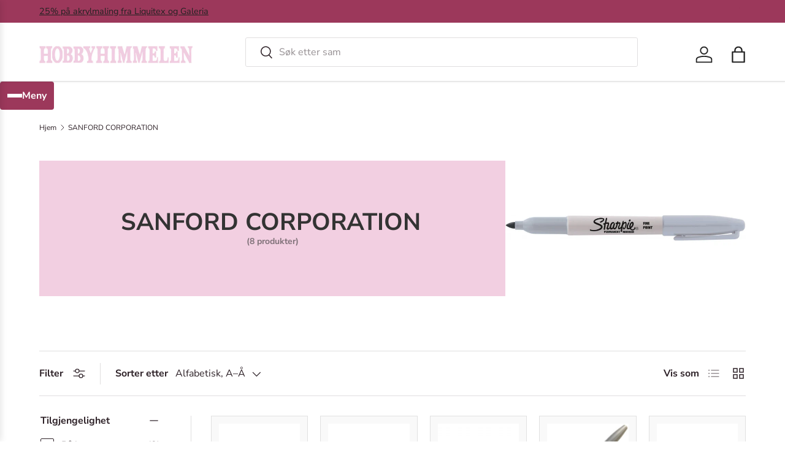

--- FILE ---
content_type: text/html; charset=utf-8
request_url: https://hobbyhimmelen.no/collections/vendors?q=SANFORD%20CORPORATION
body_size: 27451
content:
<!doctype html>
<html class="no-js" lang="nb" dir="ltr">
<head><meta charset="utf-8">
<meta name="viewport" content="width=device-width,initial-scale=1">
<title>SANFORD CORPORATION &ndash; HobbyHimmelen</title><link rel="canonical" href="https://hobbyhimmelen.no/collections/vendors?q=sanford+corporation"><link rel="icon" href="//hobbyhimmelen.no/cdn/shop/files/favicon-32x32.png?crop=center&height=48&v=1670363471&width=48" type="image/png">
  <link rel="apple-touch-icon" href="//hobbyhimmelen.no/cdn/shop/files/favicon-32x32.png?crop=center&height=180&v=1670363471&width=180"><meta property="og:site_name" content="HobbyHimmelen">
<meta property="og:url" content="https://hobbyhimmelen.no/collections/vendors?q=sanford+corporation">
<meta property="og:title" content="SANFORD CORPORATION">
<meta property="og:type" content="product.group">
<meta property="og:description" content="HobbyHimmelen er en etablert kunst- og hobbybutikk, og vi tilbyr deg kunnskap, utvalg og gode priser. Hos oss får du alt på et sted. Velkommen!"><meta name="twitter:card" content="summary_large_image">
<meta name="twitter:title" content="SANFORD CORPORATION">
<meta name="twitter:description" content="HobbyHimmelen er en etablert kunst- og hobbybutikk, og vi tilbyr deg kunnskap, utvalg og gode priser. Hos oss får du alt på et sted. Velkommen!">
<link rel="preload" href="//hobbyhimmelen.no/cdn/shop/t/41/assets/main.css?v=6124622802155735521765883659" as="style"><style data-shopify>
@font-face {
  font-family: "Nunito Sans";
  font-weight: 400;
  font-style: normal;
  font-display: swap;
  src: url("//hobbyhimmelen.no/cdn/fonts/nunito_sans/nunitosans_n4.0276fe080df0ca4e6a22d9cb55aed3ed5ba6b1da.woff2") format("woff2"),
       url("//hobbyhimmelen.no/cdn/fonts/nunito_sans/nunitosans_n4.b4964bee2f5e7fd9c3826447e73afe2baad607b7.woff") format("woff");
}
@font-face {
  font-family: "Nunito Sans";
  font-weight: 500;
  font-style: normal;
  font-display: swap;
  src: url("//hobbyhimmelen.no/cdn/fonts/nunito_sans/nunitosans_n5.6fc0ed1feb3fc393c40619f180fc49c4d0aae0db.woff2") format("woff2"),
       url("//hobbyhimmelen.no/cdn/fonts/nunito_sans/nunitosans_n5.2c84830b46099cbcc1095f30e0957b88b914e50a.woff") format("woff");
}
@font-face {
  font-family: "Nunito Sans";
  font-weight: 400;
  font-style: italic;
  font-display: swap;
  src: url("//hobbyhimmelen.no/cdn/fonts/nunito_sans/nunitosans_i4.6e408730afac1484cf297c30b0e67c86d17fc586.woff2") format("woff2"),
       url("//hobbyhimmelen.no/cdn/fonts/nunito_sans/nunitosans_i4.c9b6dcbfa43622b39a5990002775a8381942ae38.woff") format("woff");
}
@font-face {
  font-family: "Nunito Sans";
  font-weight: 500;
  font-style: italic;
  font-display: swap;
  src: url("//hobbyhimmelen.no/cdn/fonts/nunito_sans/nunitosans_i5.4aec82a63f514f7698d355e559a100d24fff7f85.woff2") format("woff2"),
       url("//hobbyhimmelen.no/cdn/fonts/nunito_sans/nunitosans_i5.cdc884b66aa1fc89a9fc4820a600e6cdd9d97845.woff") format("woff");
}
@font-face {
  font-family: "Nunito Sans";
  font-weight: 700;
  font-style: normal;
  font-display: swap;
  src: url("//hobbyhimmelen.no/cdn/fonts/nunito_sans/nunitosans_n7.25d963ed46da26098ebeab731e90d8802d989fa5.woff2") format("woff2"),
       url("//hobbyhimmelen.no/cdn/fonts/nunito_sans/nunitosans_n7.d32e3219b3d2ec82285d3027bd673efc61a996c8.woff") format("woff");
}
@font-face {
  font-family: "Nunito Sans";
  font-weight: 700;
  font-style: normal;
  font-display: swap;
  src: url("//hobbyhimmelen.no/cdn/fonts/nunito_sans/nunitosans_n7.25d963ed46da26098ebeab731e90d8802d989fa5.woff2") format("woff2"),
       url("//hobbyhimmelen.no/cdn/fonts/nunito_sans/nunitosans_n7.d32e3219b3d2ec82285d3027bd673efc61a996c8.woff") format("woff");
}
:root {
      --bg-color: 255 255 255 / 1.0;
      --bg-color-og: 255 255 255 / 1.0;
      --heading-color: 255 145 178;
      --text-color: 46 34 40;
      --text-color-og: 46 34 40;
      --scrollbar-color: 46 34 40;
      --link-color: 46 34 40;
      --link-color-og: 46 34 40;
      --star-color: 242 207 225;
      --sale-price-color: 243 137 49;--swatch-border-color-default: 213 211 212;
        --swatch-border-color-active: 151 145 148;
        --swatch-card-size: 24px;
        --swatch-variant-picker-size: 64px;--color-scheme-1-bg: 242 207 225 / 1.0;
      --color-scheme-1-grad: ;
      --color-scheme-1-heading: 51 51 51;
      --color-scheme-1-text: 51 51 51;
      --color-scheme-1-btn-bg: 250 17 134;
      --color-scheme-1-btn-text: 255 255 255;
      --color-scheme-1-btn-bg-hover: 251 68 160;--color-scheme-2-bg: 255 88 13 / 1.0;
      --color-scheme-2-grad: ;
      --color-scheme-2-heading: 255 255 255;
      --color-scheme-2-text: 255 255 255;
      --color-scheme-2-btn-bg: 242 207 225;
      --color-scheme-2-btn-text: 255 255 255;
      --color-scheme-2-btn-bg-hover: 247 226 237;--color-scheme-3-bg: 26 102 210 / 1.0;
      --color-scheme-3-grad: ;
      --color-scheme-3-heading: 255 255 255;
      --color-scheme-3-text: 255 255 255;
      --color-scheme-3-btn-bg: 242 207 225;
      --color-scheme-3-btn-text: 255 255 255;
      --color-scheme-3-btn-bg-hover: 247 226 237;

      --drawer-bg-color: 255 255 255 / 1.0;
      --drawer-text-color: 85 85 85;

      --panel-bg-color: 246 247 247 / 1.0;
      --panel-heading-color: 51 51 51;
      --panel-text-color: 85 85 85;

      --in-stock-text-color: 44 126 63;
      --low-stock-text-color: 210 134 26;
      --very-low-stock-text-color: 180 12 28;
      --no-stock-text-color: 119 119 119;
      --no-stock-backordered-text-color: 119 119 119;

      --error-bg-color: 252 237 238;
      --error-text-color: 180 12 28;
      --success-bg-color: 232 246 234;
      --success-text-color: 44 126 63;
      --info-bg-color: 228 237 250;
      --info-text-color: 26 102 210;

      --heading-font-family: "Nunito Sans", sans-serif;
      --heading-font-style: normal;
      --heading-font-weight: 700;
      --heading-scale-start: 4;
      --heading-letter-spacing: 0.0em;

      --navigation-font-family: "Nunito Sans", sans-serif;
      --navigation-font-style: normal;
      --navigation-font-weight: 700;
      --navigation-letter-spacing: 0.0em;--heading-text-transform: none;
--subheading-text-transform: none;
      --body-font-family: "Nunito Sans", sans-serif;
      --body-font-style: normal;
      --body-font-weight: 400;
      --body-font-size: 16;
      --body-font-size-px: 16px;
      --body-letter-spacing: 0.0em;

      --section-gap: 32;
      --heading-gap: calc(8 * var(--space-unit));--heading-gap: calc(6 * var(--space-unit));--grid-column-gap: 20px;
      --product-card-gap: 20px;--btn-bg-color: 156 56 91;
      --btn-bg-hover-color: 176 96 124;
      --btn-text-color: 255 255 255;
      --btn-bg-color-og: 156 56 91;
      --btn-text-color-og: 255 255 255;
      --btn-alt-bg-color: 255 255 255;
      --btn-alt-bg-alpha: 1.0;
      --btn-alt-text-color: 156 56 91;
      --btn-border-width: 1px;
      --btn-padding-y: 12px;
      --btn-text-size: 0.92em;

      
      --btn-border-radius: 3px;
      

      --btn-lg-border-radius: 50%;
      --btn-icon-border-radius: 50%;
      --input-with-btn-inner-radius: var(--btn-border-radius);

      --input-bg-color: 255 255 255 / 1.0;
      --input-text-color: 46 34 40;
      --input-border-width: 1px;
      --input-border-radius: 2px;
      --textarea-border-radius: 2px;
      --input-border-radius: 3px;
      --input-bg-color-diff-3: #f7f7f7;
      --input-bg-color-diff-6: #f0f0f0;

      --modal-border-radius: 0px;
      --modal-overlay-color: 0 0 0;
      --modal-overlay-opacity: 0.4;
      --drawer-border-radius: 0px;
      --overlay-border-radius: 4px;--custom-label-bg-color: 44 126 63;
      --custom-label-text-color: 255 255 255;--sale-label-bg-color: 213 47 90;
      --sale-label-text-color: 255 255 255;--sold-out-label-bg-color: 85 85 85;
      --sold-out-label-text-color: 255 255 255;--new-label-bg-color: 33 43 54;
      --new-label-text-color: 255 255 255;--preorder-label-bg-color: 0 126 18;
      --preorder-label-text-color: 255 255 255;

      --page-width: 1320px;
      --gutter-sm: 20px;
      --gutter-md: 48px;
      --gutter-lg: 64px;

      --payment-terms-bg-color: #ffffff;

      --coll-card-bg-color: #F9F9F9;
      --coll-card-border-color: #E1E1E1;

      --card-bg-color: 249 249 249;
      --card-text-color: 85 85 85;
      --card-border-color: #E1E1E1;

      --reading-width: 48em;
        --cart-savings-color: 255 0 0
      
    }@media (max-width: 769px) {
      :root {
        --reading-width: 36em;
      }
    }
  </style><link rel="stylesheet" href="//hobbyhimmelen.no/cdn/shop/t/41/assets/main.css?v=6124622802155735521765883659">
  <script src="//hobbyhimmelen.no/cdn/shop/t/41/assets/main.js?v=143274360285165072801765883659" defer="defer"></script><link rel="preload" href="//hobbyhimmelen.no/cdn/fonts/nunito_sans/nunitosans_n4.0276fe080df0ca4e6a22d9cb55aed3ed5ba6b1da.woff2" as="font" type="font/woff2" crossorigin fetchpriority="high"><link rel="preload" href="//hobbyhimmelen.no/cdn/fonts/nunito_sans/nunitosans_n7.25d963ed46da26098ebeab731e90d8802d989fa5.woff2" as="font" type="font/woff2" crossorigin fetchpriority="high"><script>window.performance && window.performance.mark && window.performance.mark('shopify.content_for_header.start');</script><meta name="google-site-verification" content="dEOm_cJDdb0_enINK_9XVbaR0N_lfJSrMVUVGuZFVrE">
<meta name="facebook-domain-verification" content="nwlb69vha02syin0mo30yeztk5z4gx">
<meta name="facebook-domain-verification" content="z3wb6u2f33ghtrx9b8obuq5rj645me">
<meta id="shopify-digital-wallet" name="shopify-digital-wallet" content="/22635831/digital_wallets/dialog">
<script async="async" src="/checkouts/internal/preloads.js?locale=nb-NO"></script>
<script id="shopify-features" type="application/json">{"accessToken":"e3cf3a3b27d53043214fc825ac043506","betas":["rich-media-storefront-analytics"],"domain":"hobbyhimmelen.no","predictiveSearch":true,"shopId":22635831,"locale":"nb"}</script>
<script>var Shopify = Shopify || {};
Shopify.shop = "hobbyhimmelen.myshopify.com";
Shopify.locale = "nb";
Shopify.currency = {"active":"NOK","rate":"1.0"};
Shopify.country = "NO";
Shopify.theme = {"name":"Canopy 7.1.0 klargjøres 6.1.26","id":144021061685,"schema_name":"Canopy","schema_version":"7.1.0","theme_store_id":732,"role":"main"};
Shopify.theme.handle = "null";
Shopify.theme.style = {"id":null,"handle":null};
Shopify.cdnHost = "hobbyhimmelen.no/cdn";
Shopify.routes = Shopify.routes || {};
Shopify.routes.root = "/";</script>
<script type="module">!function(o){(o.Shopify=o.Shopify||{}).modules=!0}(window);</script>
<script>!function(o){function n(){var o=[];function n(){o.push(Array.prototype.slice.apply(arguments))}return n.q=o,n}var t=o.Shopify=o.Shopify||{};t.loadFeatures=n(),t.autoloadFeatures=n()}(window);</script>
<script id="shop-js-analytics" type="application/json">{"pageType":"collection"}</script>
<script defer="defer" async type="module" src="//hobbyhimmelen.no/cdn/shopifycloud/shop-js/modules/v2/client.init-shop-cart-sync_Ck1zgi6O.nb.esm.js"></script>
<script defer="defer" async type="module" src="//hobbyhimmelen.no/cdn/shopifycloud/shop-js/modules/v2/chunk.common_rE7lmuZt.esm.js"></script>
<script type="module">
  await import("//hobbyhimmelen.no/cdn/shopifycloud/shop-js/modules/v2/client.init-shop-cart-sync_Ck1zgi6O.nb.esm.js");
await import("//hobbyhimmelen.no/cdn/shopifycloud/shop-js/modules/v2/chunk.common_rE7lmuZt.esm.js");

  window.Shopify.SignInWithShop?.initShopCartSync?.({"fedCMEnabled":true,"windoidEnabled":true});

</script>
<script>(function() {
  var isLoaded = false;
  function asyncLoad() {
    if (isLoaded) return;
    isLoaded = true;
    var urls = ["https:\/\/geo.cookie-script.com\/s\/b87d5a8e4c8f999431cd5e35eff2d94f.js?country=no\u0026shop=hobbyhimmelen.myshopify.com","\/\/backinstock.useamp.com\/widget\/38381_1767156443.js?category=bis\u0026v=6\u0026shop=hobbyhimmelen.myshopify.com"];
    for (var i = 0; i < urls.length; i++) {
      var s = document.createElement('script');
      s.type = 'text/javascript';
      s.async = true;
      s.src = urls[i];
      var x = document.getElementsByTagName('script')[0];
      x.parentNode.insertBefore(s, x);
    }
  };
  if(window.attachEvent) {
    window.attachEvent('onload', asyncLoad);
  } else {
    window.addEventListener('load', asyncLoad, false);
  }
})();</script>
<script id="__st">var __st={"a":22635831,"offset":3600,"reqid":"5fda8182-a402-43e2-97dd-5e3781516c8b-1768820949","pageurl":"hobbyhimmelen.no\/collections\/vendors?q=SANFORD%20CORPORATION","u":"5abf6e8992c1","p":"vendors"};</script>
<script>window.ShopifyPaypalV4VisibilityTracking = true;</script>
<script id="captcha-bootstrap">!function(){'use strict';const t='contact',e='account',n='new_comment',o=[[t,t],['blogs',n],['comments',n],[t,'customer']],c=[[e,'customer_login'],[e,'guest_login'],[e,'recover_customer_password'],[e,'create_customer']],r=t=>t.map((([t,e])=>`form[action*='/${t}']:not([data-nocaptcha='true']) input[name='form_type'][value='${e}']`)).join(','),a=t=>()=>t?[...document.querySelectorAll(t)].map((t=>t.form)):[];function s(){const t=[...o],e=r(t);return a(e)}const i='password',u='form_key',d=['recaptcha-v3-token','g-recaptcha-response','h-captcha-response',i],f=()=>{try{return window.sessionStorage}catch{return}},m='__shopify_v',_=t=>t.elements[u];function p(t,e,n=!1){try{const o=window.sessionStorage,c=JSON.parse(o.getItem(e)),{data:r}=function(t){const{data:e,action:n}=t;return t[m]||n?{data:e,action:n}:{data:t,action:n}}(c);for(const[e,n]of Object.entries(r))t.elements[e]&&(t.elements[e].value=n);n&&o.removeItem(e)}catch(o){console.error('form repopulation failed',{error:o})}}const l='form_type',E='cptcha';function T(t){t.dataset[E]=!0}const w=window,h=w.document,L='Shopify',v='ce_forms',y='captcha';let A=!1;((t,e)=>{const n=(g='f06e6c50-85a8-45c8-87d0-21a2b65856fe',I='https://cdn.shopify.com/shopifycloud/storefront-forms-hcaptcha/ce_storefront_forms_captcha_hcaptcha.v1.5.2.iife.js',D={infoText:'Beskyttet av hCaptcha',privacyText:'Personvern',termsText:'Vilkår'},(t,e,n)=>{const o=w[L][v],c=o.bindForm;if(c)return c(t,g,e,D).then(n);var r;o.q.push([[t,g,e,D],n]),r=I,A||(h.body.append(Object.assign(h.createElement('script'),{id:'captcha-provider',async:!0,src:r})),A=!0)});var g,I,D;w[L]=w[L]||{},w[L][v]=w[L][v]||{},w[L][v].q=[],w[L][y]=w[L][y]||{},w[L][y].protect=function(t,e){n(t,void 0,e),T(t)},Object.freeze(w[L][y]),function(t,e,n,w,h,L){const[v,y,A,g]=function(t,e,n){const i=e?o:[],u=t?c:[],d=[...i,...u],f=r(d),m=r(i),_=r(d.filter((([t,e])=>n.includes(e))));return[a(f),a(m),a(_),s()]}(w,h,L),I=t=>{const e=t.target;return e instanceof HTMLFormElement?e:e&&e.form},D=t=>v().includes(t);t.addEventListener('submit',(t=>{const e=I(t);if(!e)return;const n=D(e)&&!e.dataset.hcaptchaBound&&!e.dataset.recaptchaBound,o=_(e),c=g().includes(e)&&(!o||!o.value);(n||c)&&t.preventDefault(),c&&!n&&(function(t){try{if(!f())return;!function(t){const e=f();if(!e)return;const n=_(t);if(!n)return;const o=n.value;o&&e.removeItem(o)}(t);const e=Array.from(Array(32),(()=>Math.random().toString(36)[2])).join('');!function(t,e){_(t)||t.append(Object.assign(document.createElement('input'),{type:'hidden',name:u})),t.elements[u].value=e}(t,e),function(t,e){const n=f();if(!n)return;const o=[...t.querySelectorAll(`input[type='${i}']`)].map((({name:t})=>t)),c=[...d,...o],r={};for(const[a,s]of new FormData(t).entries())c.includes(a)||(r[a]=s);n.setItem(e,JSON.stringify({[m]:1,action:t.action,data:r}))}(t,e)}catch(e){console.error('failed to persist form',e)}}(e),e.submit())}));const S=(t,e)=>{t&&!t.dataset[E]&&(n(t,e.some((e=>e===t))),T(t))};for(const o of['focusin','change'])t.addEventListener(o,(t=>{const e=I(t);D(e)&&S(e,y())}));const B=e.get('form_key'),M=e.get(l),P=B&&M;t.addEventListener('DOMContentLoaded',(()=>{const t=y();if(P)for(const e of t)e.elements[l].value===M&&p(e,B);[...new Set([...A(),...v().filter((t=>'true'===t.dataset.shopifyCaptcha))])].forEach((e=>S(e,t)))}))}(h,new URLSearchParams(w.location.search),n,t,e,['guest_login'])})(!0,!0)}();</script>
<script integrity="sha256-4kQ18oKyAcykRKYeNunJcIwy7WH5gtpwJnB7kiuLZ1E=" data-source-attribution="shopify.loadfeatures" defer="defer" src="//hobbyhimmelen.no/cdn/shopifycloud/storefront/assets/storefront/load_feature-a0a9edcb.js" crossorigin="anonymous"></script>
<script data-source-attribution="shopify.dynamic_checkout.dynamic.init">var Shopify=Shopify||{};Shopify.PaymentButton=Shopify.PaymentButton||{isStorefrontPortableWallets:!0,init:function(){window.Shopify.PaymentButton.init=function(){};var t=document.createElement("script");t.src="https://hobbyhimmelen.no/cdn/shopifycloud/portable-wallets/latest/portable-wallets.nb.js",t.type="module",document.head.appendChild(t)}};
</script>
<script data-source-attribution="shopify.dynamic_checkout.buyer_consent">
  function portableWalletsHideBuyerConsent(e){var t=document.getElementById("shopify-buyer-consent"),n=document.getElementById("shopify-subscription-policy-button");t&&n&&(t.classList.add("hidden"),t.setAttribute("aria-hidden","true"),n.removeEventListener("click",e))}function portableWalletsShowBuyerConsent(e){var t=document.getElementById("shopify-buyer-consent"),n=document.getElementById("shopify-subscription-policy-button");t&&n&&(t.classList.remove("hidden"),t.removeAttribute("aria-hidden"),n.addEventListener("click",e))}window.Shopify?.PaymentButton&&(window.Shopify.PaymentButton.hideBuyerConsent=portableWalletsHideBuyerConsent,window.Shopify.PaymentButton.showBuyerConsent=portableWalletsShowBuyerConsent);
</script>
<script data-source-attribution="shopify.dynamic_checkout.cart.bootstrap">document.addEventListener("DOMContentLoaded",(function(){function t(){return document.querySelector("shopify-accelerated-checkout-cart, shopify-accelerated-checkout")}if(t())Shopify.PaymentButton.init();else{new MutationObserver((function(e,n){t()&&(Shopify.PaymentButton.init(),n.disconnect())})).observe(document.body,{childList:!0,subtree:!0})}}));
</script>
<script id="sections-script" data-sections="header,footer" defer="defer" src="//hobbyhimmelen.no/cdn/shop/t/41/compiled_assets/scripts.js?v=7035"></script>
<script>window.performance && window.performance.mark && window.performance.mark('shopify.content_for_header.end');</script>


  <script>document.documentElement.className = document.documentElement.className.replace('no-js', 'js');</script><!-- CC Custom Head Start --><!-- CC Custom Head End --><script src="https://cdn.shopify.com/extensions/cfc76123-b24f-4e9a-a1dc-585518796af7/forms-2294/assets/shopify-forms-loader.js" type="text/javascript" defer="defer"></script>
<link href="https://monorail-edge.shopifysvc.com" rel="dns-prefetch">
<script>(function(){if ("sendBeacon" in navigator && "performance" in window) {try {var session_token_from_headers = performance.getEntriesByType('navigation')[0].serverTiming.find(x => x.name == '_s').description;} catch {var session_token_from_headers = undefined;}var session_cookie_matches = document.cookie.match(/_shopify_s=([^;]*)/);var session_token_from_cookie = session_cookie_matches && session_cookie_matches.length === 2 ? session_cookie_matches[1] : "";var session_token = session_token_from_headers || session_token_from_cookie || "";function handle_abandonment_event(e) {var entries = performance.getEntries().filter(function(entry) {return /monorail-edge.shopifysvc.com/.test(entry.name);});if (!window.abandonment_tracked && entries.length === 0) {window.abandonment_tracked = true;var currentMs = Date.now();var navigation_start = performance.timing.navigationStart;var payload = {shop_id: 22635831,url: window.location.href,navigation_start,duration: currentMs - navigation_start,session_token,page_type: "collection"};window.navigator.sendBeacon("https://monorail-edge.shopifysvc.com/v1/produce", JSON.stringify({schema_id: "online_store_buyer_site_abandonment/1.1",payload: payload,metadata: {event_created_at_ms: currentMs,event_sent_at_ms: currentMs}}));}}window.addEventListener('pagehide', handle_abandonment_event);}}());</script>
<script id="web-pixels-manager-setup">(function e(e,d,r,n,o){if(void 0===o&&(o={}),!Boolean(null===(a=null===(i=window.Shopify)||void 0===i?void 0:i.analytics)||void 0===a?void 0:a.replayQueue)){var i,a;window.Shopify=window.Shopify||{};var t=window.Shopify;t.analytics=t.analytics||{};var s=t.analytics;s.replayQueue=[],s.publish=function(e,d,r){return s.replayQueue.push([e,d,r]),!0};try{self.performance.mark("wpm:start")}catch(e){}var l=function(){var e={modern:/Edge?\/(1{2}[4-9]|1[2-9]\d|[2-9]\d{2}|\d{4,})\.\d+(\.\d+|)|Firefox\/(1{2}[4-9]|1[2-9]\d|[2-9]\d{2}|\d{4,})\.\d+(\.\d+|)|Chrom(ium|e)\/(9{2}|\d{3,})\.\d+(\.\d+|)|(Maci|X1{2}).+ Version\/(15\.\d+|(1[6-9]|[2-9]\d|\d{3,})\.\d+)([,.]\d+|)( \(\w+\)|)( Mobile\/\w+|) Safari\/|Chrome.+OPR\/(9{2}|\d{3,})\.\d+\.\d+|(CPU[ +]OS|iPhone[ +]OS|CPU[ +]iPhone|CPU IPhone OS|CPU iPad OS)[ +]+(15[._]\d+|(1[6-9]|[2-9]\d|\d{3,})[._]\d+)([._]\d+|)|Android:?[ /-](13[3-9]|1[4-9]\d|[2-9]\d{2}|\d{4,})(\.\d+|)(\.\d+|)|Android.+Firefox\/(13[5-9]|1[4-9]\d|[2-9]\d{2}|\d{4,})\.\d+(\.\d+|)|Android.+Chrom(ium|e)\/(13[3-9]|1[4-9]\d|[2-9]\d{2}|\d{4,})\.\d+(\.\d+|)|SamsungBrowser\/([2-9]\d|\d{3,})\.\d+/,legacy:/Edge?\/(1[6-9]|[2-9]\d|\d{3,})\.\d+(\.\d+|)|Firefox\/(5[4-9]|[6-9]\d|\d{3,})\.\d+(\.\d+|)|Chrom(ium|e)\/(5[1-9]|[6-9]\d|\d{3,})\.\d+(\.\d+|)([\d.]+$|.*Safari\/(?![\d.]+ Edge\/[\d.]+$))|(Maci|X1{2}).+ Version\/(10\.\d+|(1[1-9]|[2-9]\d|\d{3,})\.\d+)([,.]\d+|)( \(\w+\)|)( Mobile\/\w+|) Safari\/|Chrome.+OPR\/(3[89]|[4-9]\d|\d{3,})\.\d+\.\d+|(CPU[ +]OS|iPhone[ +]OS|CPU[ +]iPhone|CPU IPhone OS|CPU iPad OS)[ +]+(10[._]\d+|(1[1-9]|[2-9]\d|\d{3,})[._]\d+)([._]\d+|)|Android:?[ /-](13[3-9]|1[4-9]\d|[2-9]\d{2}|\d{4,})(\.\d+|)(\.\d+|)|Mobile Safari.+OPR\/([89]\d|\d{3,})\.\d+\.\d+|Android.+Firefox\/(13[5-9]|1[4-9]\d|[2-9]\d{2}|\d{4,})\.\d+(\.\d+|)|Android.+Chrom(ium|e)\/(13[3-9]|1[4-9]\d|[2-9]\d{2}|\d{4,})\.\d+(\.\d+|)|Android.+(UC? ?Browser|UCWEB|U3)[ /]?(15\.([5-9]|\d{2,})|(1[6-9]|[2-9]\d|\d{3,})\.\d+)\.\d+|SamsungBrowser\/(5\.\d+|([6-9]|\d{2,})\.\d+)|Android.+MQ{2}Browser\/(14(\.(9|\d{2,})|)|(1[5-9]|[2-9]\d|\d{3,})(\.\d+|))(\.\d+|)|K[Aa][Ii]OS\/(3\.\d+|([4-9]|\d{2,})\.\d+)(\.\d+|)/},d=e.modern,r=e.legacy,n=navigator.userAgent;return n.match(d)?"modern":n.match(r)?"legacy":"unknown"}(),u="modern"===l?"modern":"legacy",c=(null!=n?n:{modern:"",legacy:""})[u],f=function(e){return[e.baseUrl,"/wpm","/b",e.hashVersion,"modern"===e.buildTarget?"m":"l",".js"].join("")}({baseUrl:d,hashVersion:r,buildTarget:u}),m=function(e){var d=e.version,r=e.bundleTarget,n=e.surface,o=e.pageUrl,i=e.monorailEndpoint;return{emit:function(e){var a=e.status,t=e.errorMsg,s=(new Date).getTime(),l=JSON.stringify({metadata:{event_sent_at_ms:s},events:[{schema_id:"web_pixels_manager_load/3.1",payload:{version:d,bundle_target:r,page_url:o,status:a,surface:n,error_msg:t},metadata:{event_created_at_ms:s}}]});if(!i)return console&&console.warn&&console.warn("[Web Pixels Manager] No Monorail endpoint provided, skipping logging."),!1;try{return self.navigator.sendBeacon.bind(self.navigator)(i,l)}catch(e){}var u=new XMLHttpRequest;try{return u.open("POST",i,!0),u.setRequestHeader("Content-Type","text/plain"),u.send(l),!0}catch(e){return console&&console.warn&&console.warn("[Web Pixels Manager] Got an unhandled error while logging to Monorail."),!1}}}}({version:r,bundleTarget:l,surface:e.surface,pageUrl:self.location.href,monorailEndpoint:e.monorailEndpoint});try{o.browserTarget=l,function(e){var d=e.src,r=e.async,n=void 0===r||r,o=e.onload,i=e.onerror,a=e.sri,t=e.scriptDataAttributes,s=void 0===t?{}:t,l=document.createElement("script"),u=document.querySelector("head"),c=document.querySelector("body");if(l.async=n,l.src=d,a&&(l.integrity=a,l.crossOrigin="anonymous"),s)for(var f in s)if(Object.prototype.hasOwnProperty.call(s,f))try{l.dataset[f]=s[f]}catch(e){}if(o&&l.addEventListener("load",o),i&&l.addEventListener("error",i),u)u.appendChild(l);else{if(!c)throw new Error("Did not find a head or body element to append the script");c.appendChild(l)}}({src:f,async:!0,onload:function(){if(!function(){var e,d;return Boolean(null===(d=null===(e=window.Shopify)||void 0===e?void 0:e.analytics)||void 0===d?void 0:d.initialized)}()){var d=window.webPixelsManager.init(e)||void 0;if(d){var r=window.Shopify.analytics;r.replayQueue.forEach((function(e){var r=e[0],n=e[1],o=e[2];d.publishCustomEvent(r,n,o)})),r.replayQueue=[],r.publish=d.publishCustomEvent,r.visitor=d.visitor,r.initialized=!0}}},onerror:function(){return m.emit({status:"failed",errorMsg:"".concat(f," has failed to load")})},sri:function(e){var d=/^sha384-[A-Za-z0-9+/=]+$/;return"string"==typeof e&&d.test(e)}(c)?c:"",scriptDataAttributes:o}),m.emit({status:"loading"})}catch(e){m.emit({status:"failed",errorMsg:(null==e?void 0:e.message)||"Unknown error"})}}})({shopId: 22635831,storefrontBaseUrl: "https://hobbyhimmelen.no",extensionsBaseUrl: "https://extensions.shopifycdn.com/cdn/shopifycloud/web-pixels-manager",monorailEndpoint: "https://monorail-edge.shopifysvc.com/unstable/produce_batch",surface: "storefront-renderer",enabledBetaFlags: ["2dca8a86"],webPixelsConfigList: [{"id":"500432949","configuration":"{\"config\":\"{\\\"google_tag_ids\\\":[\\\"G-QRM8R1QJDL\\\",\\\"AW-693008789\\\",\\\"GT-PLVX3T6\\\"],\\\"target_country\\\":\\\"NO\\\",\\\"gtag_events\\\":[{\\\"type\\\":\\\"begin_checkout\\\",\\\"action_label\\\":[\\\"G-QRM8R1QJDL\\\",\\\"AW-693008789\\\/hlSQCKPpyLYBEJXzucoC\\\"]},{\\\"type\\\":\\\"search\\\",\\\"action_label\\\":[\\\"G-QRM8R1QJDL\\\",\\\"AW-693008789\\\/zNo1CKbpyLYBEJXzucoC\\\"]},{\\\"type\\\":\\\"view_item\\\",\\\"action_label\\\":[\\\"G-QRM8R1QJDL\\\",\\\"AW-693008789\\\/iI8RCMPlyLYBEJXzucoC\\\",\\\"MC-FS1NRM9K29\\\"]},{\\\"type\\\":\\\"purchase\\\",\\\"action_label\\\":[\\\"G-QRM8R1QJDL\\\",\\\"AW-693008789\\\/iY6wCMDlyLYBEJXzucoC\\\",\\\"MC-FS1NRM9K29\\\"]},{\\\"type\\\":\\\"page_view\\\",\\\"action_label\\\":[\\\"G-QRM8R1QJDL\\\",\\\"AW-693008789\\\/Zs1NCL3lyLYBEJXzucoC\\\",\\\"MC-FS1NRM9K29\\\"]},{\\\"type\\\":\\\"add_payment_info\\\",\\\"action_label\\\":[\\\"G-QRM8R1QJDL\\\",\\\"AW-693008789\\\/xOguCKnpyLYBEJXzucoC\\\"]},{\\\"type\\\":\\\"add_to_cart\\\",\\\"action_label\\\":[\\\"G-QRM8R1QJDL\\\",\\\"AW-693008789\\\/kiUsCKDpyLYBEJXzucoC\\\"]}],\\\"enable_monitoring_mode\\\":false}\"}","eventPayloadVersion":"v1","runtimeContext":"OPEN","scriptVersion":"b2a88bafab3e21179ed38636efcd8a93","type":"APP","apiClientId":1780363,"privacyPurposes":[],"dataSharingAdjustments":{"protectedCustomerApprovalScopes":["read_customer_address","read_customer_email","read_customer_name","read_customer_personal_data","read_customer_phone"]}},{"id":"218660917","configuration":"{\"pixel_id\":\"777124769436052\",\"pixel_type\":\"facebook_pixel\",\"metaapp_system_user_token\":\"-\"}","eventPayloadVersion":"v1","runtimeContext":"OPEN","scriptVersion":"ca16bc87fe92b6042fbaa3acc2fbdaa6","type":"APP","apiClientId":2329312,"privacyPurposes":["ANALYTICS","MARKETING","SALE_OF_DATA"],"dataSharingAdjustments":{"protectedCustomerApprovalScopes":["read_customer_address","read_customer_email","read_customer_name","read_customer_personal_data","read_customer_phone"]}},{"id":"95715381","configuration":"{\"tagID\":\"2613545013028\"}","eventPayloadVersion":"v1","runtimeContext":"STRICT","scriptVersion":"18031546ee651571ed29edbe71a3550b","type":"APP","apiClientId":3009811,"privacyPurposes":["ANALYTICS","MARKETING","SALE_OF_DATA"],"dataSharingAdjustments":{"protectedCustomerApprovalScopes":["read_customer_address","read_customer_email","read_customer_name","read_customer_personal_data","read_customer_phone"]}},{"id":"shopify-app-pixel","configuration":"{}","eventPayloadVersion":"v1","runtimeContext":"STRICT","scriptVersion":"0450","apiClientId":"shopify-pixel","type":"APP","privacyPurposes":["ANALYTICS","MARKETING"]},{"id":"shopify-custom-pixel","eventPayloadVersion":"v1","runtimeContext":"LAX","scriptVersion":"0450","apiClientId":"shopify-pixel","type":"CUSTOM","privacyPurposes":["ANALYTICS","MARKETING"]}],isMerchantRequest: false,initData: {"shop":{"name":"HobbyHimmelen","paymentSettings":{"currencyCode":"NOK"},"myshopifyDomain":"hobbyhimmelen.myshopify.com","countryCode":"NO","storefrontUrl":"https:\/\/hobbyhimmelen.no"},"customer":null,"cart":null,"checkout":null,"productVariants":[],"purchasingCompany":null},},"https://hobbyhimmelen.no/cdn","fcfee988w5aeb613cpc8e4bc33m6693e112",{"modern":"","legacy":""},{"shopId":"22635831","storefrontBaseUrl":"https:\/\/hobbyhimmelen.no","extensionBaseUrl":"https:\/\/extensions.shopifycdn.com\/cdn\/shopifycloud\/web-pixels-manager","surface":"storefront-renderer","enabledBetaFlags":"[\"2dca8a86\"]","isMerchantRequest":"false","hashVersion":"fcfee988w5aeb613cpc8e4bc33m6693e112","publish":"custom","events":"[[\"page_viewed\",{}]]"});</script><script>
  window.ShopifyAnalytics = window.ShopifyAnalytics || {};
  window.ShopifyAnalytics.meta = window.ShopifyAnalytics.meta || {};
  window.ShopifyAnalytics.meta.currency = 'NOK';
  var meta = {"page":{"pageType":"vendors","requestId":"5fda8182-a402-43e2-97dd-5e3781516c8b-1768820949"}};
  for (var attr in meta) {
    window.ShopifyAnalytics.meta[attr] = meta[attr];
  }
</script>
<script class="analytics">
  (function () {
    var customDocumentWrite = function(content) {
      var jquery = null;

      if (window.jQuery) {
        jquery = window.jQuery;
      } else if (window.Checkout && window.Checkout.$) {
        jquery = window.Checkout.$;
      }

      if (jquery) {
        jquery('body').append(content);
      }
    };

    var hasLoggedConversion = function(token) {
      if (token) {
        return document.cookie.indexOf('loggedConversion=' + token) !== -1;
      }
      return false;
    }

    var setCookieIfConversion = function(token) {
      if (token) {
        var twoMonthsFromNow = new Date(Date.now());
        twoMonthsFromNow.setMonth(twoMonthsFromNow.getMonth() + 2);

        document.cookie = 'loggedConversion=' + token + '; expires=' + twoMonthsFromNow;
      }
    }

    var trekkie = window.ShopifyAnalytics.lib = window.trekkie = window.trekkie || [];
    if (trekkie.integrations) {
      return;
    }
    trekkie.methods = [
      'identify',
      'page',
      'ready',
      'track',
      'trackForm',
      'trackLink'
    ];
    trekkie.factory = function(method) {
      return function() {
        var args = Array.prototype.slice.call(arguments);
        args.unshift(method);
        trekkie.push(args);
        return trekkie;
      };
    };
    for (var i = 0; i < trekkie.methods.length; i++) {
      var key = trekkie.methods[i];
      trekkie[key] = trekkie.factory(key);
    }
    trekkie.load = function(config) {
      trekkie.config = config || {};
      trekkie.config.initialDocumentCookie = document.cookie;
      var first = document.getElementsByTagName('script')[0];
      var script = document.createElement('script');
      script.type = 'text/javascript';
      script.onerror = function(e) {
        var scriptFallback = document.createElement('script');
        scriptFallback.type = 'text/javascript';
        scriptFallback.onerror = function(error) {
                var Monorail = {
      produce: function produce(monorailDomain, schemaId, payload) {
        var currentMs = new Date().getTime();
        var event = {
          schema_id: schemaId,
          payload: payload,
          metadata: {
            event_created_at_ms: currentMs,
            event_sent_at_ms: currentMs
          }
        };
        return Monorail.sendRequest("https://" + monorailDomain + "/v1/produce", JSON.stringify(event));
      },
      sendRequest: function sendRequest(endpointUrl, payload) {
        // Try the sendBeacon API
        if (window && window.navigator && typeof window.navigator.sendBeacon === 'function' && typeof window.Blob === 'function' && !Monorail.isIos12()) {
          var blobData = new window.Blob([payload], {
            type: 'text/plain'
          });

          if (window.navigator.sendBeacon(endpointUrl, blobData)) {
            return true;
          } // sendBeacon was not successful

        } // XHR beacon

        var xhr = new XMLHttpRequest();

        try {
          xhr.open('POST', endpointUrl);
          xhr.setRequestHeader('Content-Type', 'text/plain');
          xhr.send(payload);
        } catch (e) {
          console.log(e);
        }

        return false;
      },
      isIos12: function isIos12() {
        return window.navigator.userAgent.lastIndexOf('iPhone; CPU iPhone OS 12_') !== -1 || window.navigator.userAgent.lastIndexOf('iPad; CPU OS 12_') !== -1;
      }
    };
    Monorail.produce('monorail-edge.shopifysvc.com',
      'trekkie_storefront_load_errors/1.1',
      {shop_id: 22635831,
      theme_id: 144021061685,
      app_name: "storefront",
      context_url: window.location.href,
      source_url: "//hobbyhimmelen.no/cdn/s/trekkie.storefront.cd680fe47e6c39ca5d5df5f0a32d569bc48c0f27.min.js"});

        };
        scriptFallback.async = true;
        scriptFallback.src = '//hobbyhimmelen.no/cdn/s/trekkie.storefront.cd680fe47e6c39ca5d5df5f0a32d569bc48c0f27.min.js';
        first.parentNode.insertBefore(scriptFallback, first);
      };
      script.async = true;
      script.src = '//hobbyhimmelen.no/cdn/s/trekkie.storefront.cd680fe47e6c39ca5d5df5f0a32d569bc48c0f27.min.js';
      first.parentNode.insertBefore(script, first);
    };
    trekkie.load(
      {"Trekkie":{"appName":"storefront","development":false,"defaultAttributes":{"shopId":22635831,"isMerchantRequest":null,"themeId":144021061685,"themeCityHash":"17939668553631912724","contentLanguage":"nb","currency":"NOK","eventMetadataId":"2091702c-60a0-4d0a-b168-2e8e5f32316d"},"isServerSideCookieWritingEnabled":true,"monorailRegion":"shop_domain","enabledBetaFlags":["65f19447"]},"Session Attribution":{},"S2S":{"facebookCapiEnabled":true,"source":"trekkie-storefront-renderer","apiClientId":580111}}
    );

    var loaded = false;
    trekkie.ready(function() {
      if (loaded) return;
      loaded = true;

      window.ShopifyAnalytics.lib = window.trekkie;

      var originalDocumentWrite = document.write;
      document.write = customDocumentWrite;
      try { window.ShopifyAnalytics.merchantGoogleAnalytics.call(this); } catch(error) {};
      document.write = originalDocumentWrite;

      window.ShopifyAnalytics.lib.page(null,{"pageType":"vendors","requestId":"5fda8182-a402-43e2-97dd-5e3781516c8b-1768820949","shopifyEmitted":true});

      var match = window.location.pathname.match(/checkouts\/(.+)\/(thank_you|post_purchase)/)
      var token = match? match[1]: undefined;
      if (!hasLoggedConversion(token)) {
        setCookieIfConversion(token);
        
      }
    });


        var eventsListenerScript = document.createElement('script');
        eventsListenerScript.async = true;
        eventsListenerScript.src = "//hobbyhimmelen.no/cdn/shopifycloud/storefront/assets/shop_events_listener-3da45d37.js";
        document.getElementsByTagName('head')[0].appendChild(eventsListenerScript);

})();</script>
  <script>
  if (!window.ga || (window.ga && typeof window.ga !== 'function')) {
    window.ga = function ga() {
      (window.ga.q = window.ga.q || []).push(arguments);
      if (window.Shopify && window.Shopify.analytics && typeof window.Shopify.analytics.publish === 'function') {
        window.Shopify.analytics.publish("ga_stub_called", {}, {sendTo: "google_osp_migration"});
      }
      console.error("Shopify's Google Analytics stub called with:", Array.from(arguments), "\nSee https://help.shopify.com/manual/promoting-marketing/pixels/pixel-migration#google for more information.");
    };
    if (window.Shopify && window.Shopify.analytics && typeof window.Shopify.analytics.publish === 'function') {
      window.Shopify.analytics.publish("ga_stub_initialized", {}, {sendTo: "google_osp_migration"});
    }
  }
</script>
<script
  defer
  src="https://hobbyhimmelen.no/cdn/shopifycloud/perf-kit/shopify-perf-kit-3.0.4.min.js"
  data-application="storefront-renderer"
  data-shop-id="22635831"
  data-render-region="gcp-us-central1"
  data-page-type="collection"
  data-theme-instance-id="144021061685"
  data-theme-name="Canopy"
  data-theme-version="7.1.0"
  data-monorail-region="shop_domain"
  data-resource-timing-sampling-rate="10"
  data-shs="true"
  data-shs-beacon="true"
  data-shs-export-with-fetch="true"
  data-shs-logs-sample-rate="1"
  data-shs-beacon-endpoint="https://hobbyhimmelen.no/api/collect"
></script>
</head>

<body>
  <a class="skip-link btn btn--primary visually-hidden" href="#main-content" data-cc-role="skip">Hopp til innhold</a><!-- BEGIN sections: header-group -->
<div id="shopify-section-sections--18836282081333__announcement" class="shopify-section shopify-section-group-header-group cc-announcement">
<link href="//hobbyhimmelen.no/cdn/shop/t/41/assets/announcement.css?v=136620428896663381241765883645" rel="stylesheet" type="text/css" media="all" />
    <script src="//hobbyhimmelen.no/cdn/shop/t/41/assets/announcement.js?v=123267429028003703111765883645" defer="defer"></script><style data-shopify>.announcement {
        --announcement-text-color: 34 34 34;
        background-color: #9c385b;
      }</style><script src="//hobbyhimmelen.no/cdn/shop/t/41/assets/custom-select.js?v=87551504631488143301765883652" defer="defer"></script><announcement-bar class="announcement block text-body-small" data-slide-delay="7000">
      <div class="container">
        <div class="flex">
          <div class="announcement__col--left announcement__col--align-left announcement__slider" aria-roledescription="carousel" aria-live="off"><div class="announcement__text flex items-center m-0"  aria-roledescription="slide">
                <div class="rte"><p><a href="/collections/25-pa-akrylmaling-fra-liquitex-og-galeria" title="25% på akrylmaling fra Liquitex og Galeria">25% på akrylmaling fra Liquitex og Galeria</a></p></div>
              </div><div class="announcement__text flex items-center m-0"  aria-roledescription="slide">
                <div class="rte"><p><strong>Velkommen til Hobbyhimmelen, Sørlandets største Kunst og Hobbybutikk.</strong></p></div>
              </div></div>

          
            <div class="announcement__col--right hidden md:flex md:items-center"><div class="announcement__localization">
                  <form method="post" action="/localization" id="nav-localization" accept-charset="UTF-8" class="form localization no-js-hidden" enctype="multipart/form-data"><input type="hidden" name="form_type" value="localization" /><input type="hidden" name="utf8" value="✓" /><input type="hidden" name="_method" value="put" /><input type="hidden" name="return_to" value="/collections/vendors?q=SANFORD+CORPORATION" /><div class="localization__grid"></div><script>
      customElements.whenDefined('custom-select').then(() => {
        if (!customElements.get('country-selector')) {
          class CountrySelector extends customElements.get('custom-select') {
            constructor() {
              super();
              this.loaded = false;
            }

            async showListbox() {
              if (this.loaded) {
                super.showListbox();
                return;
              }

              this.button.classList.add('is-loading');
              this.button.setAttribute('aria-disabled', 'true');

              try {
                const response = await fetch('?section_id=country-selector');
                if (!response.ok) throw new Error(response.status);

                const tmpl = document.createElement('template');
                tmpl.innerHTML = await response.text();

                const el = tmpl.content.querySelector('.custom-select__listbox');
                this.listbox.innerHTML = el.innerHTML;

                this.options = this.querySelectorAll('.custom-select__option');

                this.popular = this.querySelectorAll('[data-popular]');
                if (this.popular.length) {
                  this.popular[this.popular.length - 1].closest('.custom-select__option')
                    .classList.add('custom-select__option--visual-group-end');
                }

                this.selectedOption = this.querySelector('[aria-selected="true"]');
                if (!this.selectedOption) {
                  this.selectedOption = this.listbox.firstElementChild;
                }

                this.loaded = true;
              } catch {
                this.listbox.innerHTML = '<li>Feil ved henting av Land</li>';
              } finally {
                super.showListbox();
                this.button.classList.remove('is-loading');
                this.button.setAttribute('aria-disabled', 'false');
              }
            }

            setButtonWidth() {
              return;
            }
          }

          customElements.define('country-selector', CountrySelector);
        }
      });
    </script><script>
    document.getElementById('nav-localization').addEventListener('change', (evt) => {
      const input = evt.target.previousElementSibling;
      if (input && input.tagName === 'INPUT') {
        input.value = evt.detail.selectedValue;
        evt.currentTarget.submit();
      }
    });
  </script></form>
                </div></div></div>
      </div>
    </announcement-bar>
</div><div id="shopify-section-sections--18836282081333__header" class="shopify-section shopify-section-group-header-group cc-header">
<style data-shopify>.header {
  --bg-color: 255 255 255 / 1.0;
  --text-color: 34 34 34;
  --mobile-menu-bg-color: 255 255 255 / 1.0;
  --mobile-menu-text-color: 34 34 34;
  --desktop-menu-bg-color: 255 255 255 / 1.0;
  --desktop-menu-text-color: 34 34 34;
  --nav-bg-color: 255 255 255;
  --nav-text-color: 34 34 34;
  --nav-child-bg-color:  255 255 255;
  --nav-child-text-color: 34 34 34;
  --header-accent-color: 175 175 175;
  --search-bg-color: 255 255 255;
  --search-text-color: 46 34 40;
  
  
  }</style><store-header class="header bg-theme-bg text-theme-text has-motion"data-is-sticky="true" data-hide-menu="false"style="--header-transition-speed: 300ms"><header class="header__grid header__grid--left-logo container flex flex-wrap items-center">
    <div class="header__logo header__logo--top-left logo flex js-closes-menu"><a class="logo__link inline-block" href="/"><span class="flex" style="max-width: 250px;">
              <picture><img src="//hobbyhimmelen.no/cdn/shop/files/logo_kun_tekst_banner.jpg?v=1614728377&amp;width=500" alt="HobbyHimmelen" srcset="//hobbyhimmelen.no/cdn/shop/files/logo_kun_tekst_banner.jpg?v=1614728377&amp;width=352 352w, //hobbyhimmelen.no/cdn/shop/files/logo_kun_tekst_banner.jpg?v=1614728377&amp;width=500 500w" width="500" height="56" loading="eager">
              </picture>
            </span></a></div>
<link rel="stylesheet" href="//hobbyhimmelen.no/cdn/shop/t/41/assets/predictive-search.css?v=6717090467776348371765883663" media="print" onload="this.media='all'">
        <script src="//hobbyhimmelen.no/cdn/shop/t/41/assets/predictive-search.js?v=158424367886238494141765883663" defer="defer"></script>
        <script src="//hobbyhimmelen.no/cdn/shop/t/41/assets/tabs.js?v=79975170418644626761765883676" defer="defer"></script><div class="header__search relative js-closes-menu"><link rel="stylesheet" href="//hobbyhimmelen.no/cdn/shop/t/41/assets/search-suggestions.css?v=182650406560369176971765883672" media="print" onload="this.media='all'"><predictive-search class="block" data-loading-text="Laster..."><form class="search relative search--speech" role="search" action="/search" method="get">
    <label class="label visually-hidden" for="header-search">Søk</label>
    <script src="//hobbyhimmelen.no/cdn/shop/t/41/assets/search-form.js?v=43677551656194261111765883671" defer="defer"></script>
    <search-form class="search__form block">
      <input type="hidden" name="options[prefix]" value="last">
      <input type="search"
             class="search__input w-full input js-search-input"
             id="header-search"
             name="q"
             placeholder="Søk etter produkter"
             
               data-placeholder-one="Søk etter produkter"
             
             
               data-placeholder-two="Søk etter samlinger"
             
             
               data-placeholder-three="Søk etter merke"
             
             data-placeholder-prompts-mob="false"
             
               data-typing-speed="100"
               data-deleting-speed="60"
               data-delay-after-deleting="500"
               data-delay-before-first-delete="2000"
               data-delay-after-word-typed="2400"
             
             role="combobox"
               autocomplete="off"
               aria-autocomplete="list"
               aria-controls="predictive-search-results"
               aria-owns="predictive-search-results"
               aria-haspopup="listbox"
               aria-expanded="false"
               spellcheck="false"><button class="search__submit text-current absolute focus-inset start"><span class="visually-hidden">Velg</span><svg width="21" height="23" viewBox="0 0 21 23" fill="currentColor" aria-hidden="true" focusable="false" role="presentation" class="icon"><path d="M14.398 14.483 19 19.514l-1.186 1.014-4.59-5.017a8.317 8.317 0 0 1-4.888 1.578C3.732 17.089 0 13.369 0 8.779S3.732.472 8.336.472c4.603 0 8.335 3.72 8.335 8.307a8.265 8.265 0 0 1-2.273 5.704ZM8.336 15.53c3.74 0 6.772-3.022 6.772-6.75 0-3.729-3.031-6.75-6.772-6.75S1.563 5.051 1.563 8.78c0 3.728 3.032 6.75 6.773 6.75Z"/></svg>
</button>
<button type="button" class="search__reset text-current vertical-center absolute focus-inset js-search-reset" hidden>
        <span class="visually-hidden">Tilbakestill</span>
        <svg width="24" height="24" viewBox="0 0 24 24" stroke="currentColor" stroke-width="1.5" fill="none" fill-rule="evenodd" stroke-linejoin="round" aria-hidden="true" focusable="false" role="presentation" class="icon"><path d="M5 19 19 5M5 5l14 14"/></svg>
      </button><speech-search-button class="search__speech focus-inset end hidden" tabindex="0" title="Stemmesøk"
          style="--speech-icon-color: #ff0000">
          <svg width="24" height="24" viewBox="0 0 24 24" aria-hidden="true" focusable="false" role="presentation" class="icon"><path fill="currentColor" d="M17.3 11c0 3-2.54 5.1-5.3 5.1S6.7 14 6.7 11H5c0 3.41 2.72 6.23 6 6.72V21h2v-3.28c3.28-.49 6-3.31 6-6.72m-8.2-6.1c0-.66.54-1.2 1.2-1.2.66 0 1.2.54 1.2 1.2l-.01 6.2c0 .66-.53 1.2-1.19 1.2-.66 0-1.2-.54-1.2-1.2M12 14a3 3 0 0 0 3-3V5a3 3 0 0 0-3-3 3 3 0 0 0-3 3v6a3 3 0 0 0 3 3Z"/></svg>
        </speech-search-button>

        <link href="//hobbyhimmelen.no/cdn/shop/t/41/assets/speech-search.css?v=47207760375520952331765883674" rel="stylesheet" type="text/css" media="all" />
        <script src="//hobbyhimmelen.no/cdn/shop/t/41/assets/speech-search.js?v=106462966657620737681765883674" defer="defer"></script></search-form><div class="js-search-results" tabindex="-1" data-predictive-search></div>
      <span class="js-search-status visually-hidden" role="status" aria-hidden="true"></span></form>
  <div class="overlay fixed top-0 right-0 bottom-0 left-0 js-search-overlay"></div></predictive-search>
      </div><div class="header__icons flex justify-end mis-auto js-closes-menu"><a class="header__icon text-current" href="https://shopify.com/22635831/account?locale=nb&region_country=NO">
            <svg width="24" height="24" viewBox="0 0 24 24" fill="currentColor" aria-hidden="true" focusable="false" role="presentation" class="icon"><path d="M12 2a5 5 0 1 1 0 10 5 5 0 0 1 0-10zm0 1.429a3.571 3.571 0 1 0 0 7.142 3.571 3.571 0 0 0 0-7.142zm0 10c2.558 0 5.114.471 7.664 1.411A3.571 3.571 0 0 1 22 18.19v3.096c0 .394-.32.714-.714.714H2.714A.714.714 0 0 1 2 21.286V18.19c0-1.495.933-2.833 2.336-3.35 2.55-.94 5.106-1.411 7.664-1.411zm0 1.428c-2.387 0-4.775.44-7.17 1.324a2.143 2.143 0 0 0-1.401 2.01v2.38H20.57v-2.38c0-.898-.56-1.7-1.401-2.01-2.395-.885-4.783-1.324-7.17-1.324z"/></svg>
            <span class="visually-hidden">Logg inn</span>
          </a><a class="header__icon relative text-current" id="cart-icon" href="/cart" data-no-instant><svg width="24" height="24" viewBox="0 0 24 24" fill="currentColor" aria-hidden="true" focusable="false" role="presentation" class="icon"><path d="M12 2c2.761 0 5 2.089 5 4.667V8h2.2a.79.79 0 0 1 .8.778v12.444a.79.79 0 0 1-.8.778H4.8a.789.789 0 0 1-.8-.778V8.778A.79.79 0 0 1 4.8 8H7V6.667C7 4.09 9.239 2 12 2zm6.4 7.556H5.6v10.888h12.8V9.556zm-6.4-6c-1.84 0-3.333 1.392-3.333 3.11V8h6.666V6.667c0-1.719-1.492-3.111-3.333-3.111z"/></svg><span class="visually-hidden">Handlekurv</span><div id="cart-icon-bubble"></div>
      </a>
    </div></header>
</store-header>

<script type="application/ld+json">
  {
    "@context": "http://schema.org",
    "@type": "Organization",
    "name": "HobbyHimmelen",
      "logo": "https:\/\/hobbyhimmelen.no\/cdn\/shop\/files\/logo_kun_tekst_banner.jpg?v=1614728377\u0026width=700",
    
    "sameAs": [
      
"https:\/\/www.facebook.com\/HobbyHimmelen\/","https:\/\/www.instagram.com\/hobbyhimmelen\/","https:\/\/no.pinterest.com\/Hobbyhimmelen\/"
    ],
    "url": "https:\/\/hobbyhimmelen.no"
  }
</script>


</div><div id="shopify-section-sections--18836282081333__1767707507037f46d4" class="shopify-section shopify-section-group-header-group"><div id="shopify-block-AdFR0K0k0Z0d3aVlxe__ai_gen_block_7728c7d_R8qyxP" class="shopify-block">


<style data-shopify>
  .ai-hamburger-menu-adfr0k0k0z0d3avlxeaigenblock7728c7dr8qyxp {
    display: block;
    position: relative;
    width: 100%;
  }

  .ai-hamburger-button-adfr0k0k0z0d3avlxeaigenblock7728c7dr8qyxp {
    display: flex;
    align-items: center;
    gap: 8px;
    padding: 12px;
    background-color: #9c385b;
    color: #ffffff;
    border: none;
    border-radius: 4px;
    cursor: pointer;
    font-size: 16px;
    font-weight: 600;
    transition: background-color 0.3s ease;
  }

  .ai-hamburger-button-adfr0k0k0z0d3avlxeaigenblock7728c7dr8qyxp:hover {
    background-color: #7d2d49;
  }

  .ai-hamburger-icon-adfr0k0k0z0d3avlxeaigenblock7728c7dr8qyxp {
    display: flex;
    flex-direction: column;
    gap: 4px;
    width: 24px;
  }

  .ai-hamburger-icon-adfr0k0k0z0d3avlxeaigenblock7728c7dr8qyxp span {
    display: block;
    width: 100%;
    height: 2px;
    background-color: #ffffff;
    transition: all 0.3s ease;
  }

  .ai-hamburger-menu-adfr0k0k0z0d3avlxeaigenblock7728c7dr8qyxp.active .ai-hamburger-icon-adfr0k0k0z0d3avlxeaigenblock7728c7dr8qyxp span:nth-child(1) {
    transform: rotate(45deg) translate(6px, 6px);
  }

  .ai-hamburger-menu-adfr0k0k0z0d3avlxeaigenblock7728c7dr8qyxp.active .ai-hamburger-icon-adfr0k0k0z0d3avlxeaigenblock7728c7dr8qyxp span:nth-child(2) {
    opacity: 0;
  }

  .ai-hamburger-menu-adfr0k0k0z0d3avlxeaigenblock7728c7dr8qyxp.active .ai-hamburger-icon-adfr0k0k0z0d3avlxeaigenblock7728c7dr8qyxp span:nth-child(3) {
    transform: rotate(-45deg) translate(6px, -6px);
  }

  .ai-hamburger-overlay-adfr0k0k0z0d3avlxeaigenblock7728c7dr8qyxp {
    position: fixed;
    top: 0;
    left: 0;
    width: 100%;
    height: 100%;
    background-color: rgba(0, 0, 0, 0.5);
    opacity: 0;
    visibility: hidden;
    transition: opacity 0.3s ease, visibility 0.3s ease;
    z-index: 999;
  }

  .ai-hamburger-overlay-adfr0k0k0z0d3avlxeaigenblock7728c7dr8qyxp.active {
    opacity: 1;
    visibility: visible;
  }

  .ai-hamburger-drawer-adfr0k0k0z0d3avlxeaigenblock7728c7dr8qyxp {
    position: fixed;
    top: 0;
    left: 0;
    width: 350px;
    max-width: 90vw;
    height: 100%;
    background-color: #ffffff;
    transform: translateX(-100%);
    transition: transform 0.3s ease;
    z-index: 1000;
    overflow-y: auto;
    box-shadow: 2px 0 10px rgba(0, 0, 0, 0.1);
  }

  .ai-hamburger-drawer-adfr0k0k0z0d3avlxeaigenblock7728c7dr8qyxp.active {
    transform: translateX(0);
  }

  .ai-hamburger-drawer-header-adfr0k0k0z0d3avlxeaigenblock7728c7dr8qyxp {
    display: flex;
    justify-content: space-between;
    align-items: center;
    padding: 20px;
    border-bottom: 1px solid #e5e5e5;
  }

  .ai-hamburger-drawer-title-adfr0k0k0z0d3avlxeaigenblock7728c7dr8qyxp {
    font-size: 24px;
    font-weight: 700;
    color: #2e2228;
    margin: 0;
  }

  .ai-hamburger-close-button-adfr0k0k0z0d3avlxeaigenblock7728c7dr8qyxp {
    background: none;
    border: none;
    cursor: pointer;
    padding: 8px;
    color: #2e2228;
    display: flex;
    align-items: center;
    justify-content: center;
  }

  .ai-hamburger-close-button-adfr0k0k0z0d3avlxeaigenblock7728c7dr8qyxp:hover {
    opacity: 0.7;
  }

  .ai-hamburger-nav-adfr0k0k0z0d3avlxeaigenblock7728c7dr8qyxp {
    padding: 20px;
  }

  .ai-hamburger-nav-adfr0k0k0z0d3avlxeaigenblock7728c7dr8qyxp ul {
    list-style: none;
    margin: 0;
    padding: 0;
  }

  .ai-hamburger-nav-adfr0k0k0z0d3avlxeaigenblock7728c7dr8qyxp > ul > li {
    border-bottom: 1px solid #e5e5e5;
  }

  .ai-hamburger-nav-adfr0k0k0z0d3avlxeaigenblock7728c7dr8qyxp > ul > li:last-child {
    border-bottom: none;
  }

  .ai-hamburger-nav-adfr0k0k0z0d3avlxeaigenblock7728c7dr8qyxp a {
    display: block;
    padding: 16px 0;
    color: #2e2228;
    text-decoration: none;
    font-size: 16px;
    transition: color 0.3s ease;
  }

  .ai-hamburger-nav-adfr0k0k0z0d3avlxeaigenblock7728c7dr8qyxp a:hover {
    color: #9c385b;
  }

  .ai-hamburger-submenu-adfr0k0k0z0d3avlxeaigenblock7728c7dr8qyxp {
    padding-left: 20px;
  }

  .ai-hamburger-submenu-adfr0k0k0z0d3avlxeaigenblock7728c7dr8qyxp li {
    border-bottom: none;
  }

  .ai-hamburger-submenu-adfr0k0k0z0d3avlxeaigenblock7728c7dr8qyxp a {
    padding: 12px 0;
    font-size: 14px;
    opacity: 0.8;
  }

  .ai-hamburger-parent-link-adfr0k0k0z0d3avlxeaigenblock7728c7dr8qyxp {
    display: flex;
    justify-content: space-between;
    align-items: center;
  }

  .ai-hamburger-toggle-adfr0k0k0z0d3avlxeaigenblock7728c7dr8qyxp {
    background: none;
    border: none;
    cursor: pointer;
    padding: 16px 0 16px 16px;
    color: #2e2228;
    display: flex;
    align-items: center;
    justify-content: center;
  }

  .ai-hamburger-toggle-adfr0k0k0z0d3avlxeaigenblock7728c7dr8qyxp svg {
    width: 16px;
    height: 16px;
    transition: transform 0.3s ease;
  }

  .ai-hamburger-toggle-adfr0k0k0z0d3avlxeaigenblock7728c7dr8qyxp.active svg {
    transform: rotate(180deg);
  }

  .ai-hamburger-submenu-adfr0k0k0z0d3avlxeaigenblock7728c7dr8qyxp {
    max-height: 0;
    overflow: hidden;
    transition: max-height 0.3s ease;
  }

  .ai-hamburger-submenu-adfr0k0k0z0d3avlxeaigenblock7728c7dr8qyxp.active {
    max-height: 1000px;
  }

  @media screen and (max-width: 749px) {
    .ai-hamburger-drawer-adfr0k0k0z0d3avlxeaigenblock7728c7dr8qyxp {
      width: 100%;
      max-width: 100vw;
    }
  }
</style>

<hamburger-menu-adfr0k0k0z0d3avlxeaigenblock7728c7dr8qyxp
  class="ai-hamburger-menu-adfr0k0k0z0d3avlxeaigenblock7728c7dr8qyxp"
  
>
  <button
    class="ai-hamburger-button-adfr0k0k0z0d3avlxeaigenblock7728c7dr8qyxp"
    aria-label="Open menu"
    aria-expanded="false"
  >
    <div class="ai-hamburger-icon-adfr0k0k0z0d3avlxeaigenblock7728c7dr8qyxp">
      <span></span>
      <span></span>
      <span></span>
    </div>
    
      <span>Meny</span>
    
  </button>

  <div class="ai-hamburger-overlay-adfr0k0k0z0d3avlxeaigenblock7728c7dr8qyxp"></div>

  <div class="ai-hamburger-drawer-adfr0k0k0z0d3avlxeaigenblock7728c7dr8qyxp">
    <div class="ai-hamburger-drawer-header-adfr0k0k0z0d3avlxeaigenblock7728c7dr8qyxp">
      <h2 class="ai-hamburger-drawer-title-adfr0k0k0z0d3avlxeaigenblock7728c7dr8qyxp">Meny</h2>
      <button
        class="ai-hamburger-close-button-adfr0k0k0z0d3avlxeaigenblock7728c7dr8qyxp"
        aria-label="Close menu"
      >
        <svg
          xmlns="http://www.w3.org/2000/svg"
          width="24"
          height="24"
          viewBox="0 0 24 24"
          fill="none"
          stroke="currentColor"
          stroke-width="2"
          stroke-linecap="round"
          stroke-linejoin="round"
        >
          <line x1="18" y1="6" x2="6" y2="18"></line>
          <line x1="6" y1="6" x2="18" y2="18"></line>
        </svg>
      </button>
    </div>

    <nav class="ai-hamburger-nav-adfr0k0k0z0d3avlxeaigenblock7728c7dr8qyxp">
      
        <ul>
          
            <li>
              
                <div class="ai-hamburger-parent-link-adfr0k0k0z0d3avlxeaigenblock7728c7dr8qyxp">
                  <a href="/collections/kunstnermateriell">KUNSTNERMATERIELL</a>
                  <button
                    class="ai-hamburger-toggle-adfr0k0k0z0d3avlxeaigenblock7728c7dr8qyxp"
                    aria-label="Toggle KUNSTNERMATERIELL submenu"
                    aria-expanded="false"
                  >
                    <svg
                      xmlns="http://www.w3.org/2000/svg"
                      width="16"
                      height="16"
                      viewBox="0 0 24 24"
                      fill="none"
                      stroke="currentColor"
                      stroke-width="2"
                      stroke-linecap="round"
                      stroke-linejoin="round"
                    >
                      <polyline points="6 9 12 15 18 9"></polyline>
                    </svg>
                  </button>
                </div>
                <ul class="ai-hamburger-submenu-adfr0k0k0z0d3avlxeaigenblock7728c7dr8qyxp">
                  
                    <li>
                      <a href="/collections/akryl">Akryl</a>
                    </li>
                  
                    <li>
                      <a href="/collections/olje">Olje</a>
                    </li>
                  
                    <li>
                      <a href="/collections/akvarell">Akvarell</a>
                    </li>
                  
                    <li>
                      <a href="/collections/tegning">Tegning</a>
                    </li>
                  
                    <li>
                      <a href="/collections/pastell">Pastell</a>
                    </li>
                  
                    <li>
                      <a href="/collections/tusj-blekk">Tusj & Blekk</a>
                    </li>
                  
                    <li>
                      <a href="/collections/maleredskap-tilbehor">Maleredskap & Tilbehør</a>
                    </li>
                  
                    <li>
                      <a href="/collections/papir-blokker">Papir & Blokker</a>
                    </li>
                  
                    <li>
                      <a href="/collections/lerret-tilbehor">Lerret & Tilbehør</a>
                    </li>
                  
                    <li>
                      <a href="/collections/staffeli-oppbevaring">Staffeli & Oppbevaring</a>
                    </li>
                  
                    <li>
                      <a href="/collections/lysprodukter-tekniske-verktoy-litteratur">Lysprodukter - Tekniske Verktøy & Litteratur</a>
                    </li>
                  
                    <li>
                      <a href="/collections/grafikk">Grafikk</a>
                    </li>
                  
                </ul>
              
            </li>
          
            <li>
              
                <div class="ai-hamburger-parent-link-adfr0k0k0z0d3avlxeaigenblock7728c7dr8qyxp">
                  <a href="/collections/modeller-miniatyrspill">MODELLER & MINIATYRSPILL</a>
                  <button
                    class="ai-hamburger-toggle-adfr0k0k0z0d3avlxeaigenblock7728c7dr8qyxp"
                    aria-label="Toggle MODELLER & MINIATYRSPILL submenu"
                    aria-expanded="false"
                  >
                    <svg
                      xmlns="http://www.w3.org/2000/svg"
                      width="16"
                      height="16"
                      viewBox="0 0 24 24"
                      fill="none"
                      stroke="currentColor"
                      stroke-width="2"
                      stroke-linecap="round"
                      stroke-linejoin="round"
                    >
                      <polyline points="6 9 12 15 18 9"></polyline>
                    </svg>
                  </button>
                </div>
                <ul class="ai-hamburger-submenu-adfr0k0k0z0d3avlxeaigenblock7728c7dr8qyxp">
                  
                    <li>
                      <a href="/collections/miniatyrspill">Miniatyrspill</a>
                    </li>
                  
                    <li>
                      <a href="/collections/modellhobby-1">Modellhobby</a>
                    </li>
                  
                    <li>
                      <a href="/collections/diorama-terreng">Diorama & Terreng</a>
                    </li>
                  
                    <li>
                      <a href="/collections/modellmaling-tilbehor">Modellmaling & Tilbehør</a>
                    </li>
                  
                    <li>
                      <a href="/collections/modellverktoy-ovrige-tilbehor">Modellverktøy & Øvrige Tilbehør</a>
                    </li>
                  
                </ul>
              
            </li>
          
            <li>
              
                <div class="ai-hamburger-parent-link-adfr0k0k0z0d3avlxeaigenblock7728c7dr8qyxp">
                  <a href="/collections/strikking-hekling">STRIKKING & HEKLING</a>
                  <button
                    class="ai-hamburger-toggle-adfr0k0k0z0d3avlxeaigenblock7728c7dr8qyxp"
                    aria-label="Toggle STRIKKING & HEKLING submenu"
                    aria-expanded="false"
                  >
                    <svg
                      xmlns="http://www.w3.org/2000/svg"
                      width="16"
                      height="16"
                      viewBox="0 0 24 24"
                      fill="none"
                      stroke="currentColor"
                      stroke-width="2"
                      stroke-linecap="round"
                      stroke-linejoin="round"
                    >
                      <polyline points="6 9 12 15 18 9"></polyline>
                    </svg>
                  </button>
                </div>
                <ul class="ai-hamburger-submenu-adfr0k0k0z0d3avlxeaigenblock7728c7dr8qyxp">
                  
                    <li>
                      <a href="/collections/garn">Garn</a>
                    </li>
                  
                    <li>
                      <a href="/collections/pinner-tilbehor">Pinner & Tilbehør</a>
                    </li>
                  
                    <li>
                      <a href="/collections/monster-ferdigstrikk">Mønster & Ferdigstrikk</a>
                    </li>
                  
                </ul>
              
            </li>
          
            <li>
              
                <div class="ai-hamburger-parent-link-adfr0k0k0z0d3avlxeaigenblock7728c7dr8qyxp">
                  <a href="/collections/tekstil-handarbeid">TEKSTIL & HÅNDARBEID</a>
                  <button
                    class="ai-hamburger-toggle-adfr0k0k0z0d3avlxeaigenblock7728c7dr8qyxp"
                    aria-label="Toggle TEKSTIL & HÅNDARBEID submenu"
                    aria-expanded="false"
                  >
                    <svg
                      xmlns="http://www.w3.org/2000/svg"
                      width="16"
                      height="16"
                      viewBox="0 0 24 24"
                      fill="none"
                      stroke="currentColor"
                      stroke-width="2"
                      stroke-linecap="round"
                      stroke-linejoin="round"
                    >
                      <polyline points="6 9 12 15 18 9"></polyline>
                    </svg>
                  </button>
                </div>
                <ul class="ai-hamburger-submenu-adfr0k0k0z0d3avlxeaigenblock7728c7dr8qyxp">
                  
                    <li>
                      <a href="/collections/tekstilfarge">Tekstilfarge</a>
                    </li>
                  
                    <li>
                      <a href="/collections/sytilbehor-1">Sytilbehør</a>
                    </li>
                  
                    <li>
                      <a href="/collections/broderi">Broderi</a>
                    </li>
                  
                    <li>
                      <a href="/collections/bunad">Bunad</a>
                    </li>
                  
                    <li>
                      <a href="/collections/nupereller-knipling">Nupereller & Knipling</a>
                    </li>
                  
                    <li>
                      <a href="/collections/ovrige-handarbeid">Øvrige håndarbeid</a>
                    </li>
                  
                </ul>
              
            </li>
          
            <li>
              
                <div class="ai-hamburger-parent-link-adfr0k0k0z0d3avlxeaigenblock7728c7dr8qyxp">
                  <a href="/collections/diy-hobby">DIY & HOBBY</a>
                  <button
                    class="ai-hamburger-toggle-adfr0k0k0z0d3avlxeaigenblock7728c7dr8qyxp"
                    aria-label="Toggle DIY & HOBBY submenu"
                    aria-expanded="false"
                  >
                    <svg
                      xmlns="http://www.w3.org/2000/svg"
                      width="16"
                      height="16"
                      viewBox="0 0 24 24"
                      fill="none"
                      stroke="currentColor"
                      stroke-width="2"
                      stroke-linecap="round"
                      stroke-linejoin="round"
                    >
                      <polyline points="6 9 12 15 18 9"></polyline>
                    </svg>
                  </button>
                </div>
                <ul class="ai-hamburger-submenu-adfr0k0k0z0d3avlxeaigenblock7728c7dr8qyxp">
                  
                    <li>
                      <a href="/collections/smykkelaging">Smykkelaging</a>
                    </li>
                  
                    <li>
                      <a href="/collections/lys-sape-velvaere">Lys Såpe & Velvære</a>
                    </li>
                  
                    <li>
                      <a href="/collections/baking-drops">Baking & Drops</a>
                    </li>
                  
                    <li>
                      <a href="/collections/resin-epoxy-1">Resin & Epoxy</a>
                    </li>
                  
                    <li>
                      <a href="/collections/leire-gips-modellering">Leire Gips & Modellering</a>
                    </li>
                  
                    <li>
                      <a href="/collections/smasloyd-basisvarer">Småsløyd & Basisvarer</a>
                    </li>
                  
                </ul>
              
            </li>
          
            <li>
              
                <div class="ai-hamburger-parent-link-adfr0k0k0z0d3avlxeaigenblock7728c7dr8qyxp">
                  <a href="/collections/stempling-mixed-media">STEMPLING & MIXED MEDIA</a>
                  <button
                    class="ai-hamburger-toggle-adfr0k0k0z0d3avlxeaigenblock7728c7dr8qyxp"
                    aria-label="Toggle STEMPLING & MIXED MEDIA submenu"
                    aria-expanded="false"
                  >
                    <svg
                      xmlns="http://www.w3.org/2000/svg"
                      width="16"
                      height="16"
                      viewBox="0 0 24 24"
                      fill="none"
                      stroke="currentColor"
                      stroke-width="2"
                      stroke-linecap="round"
                      stroke-linejoin="round"
                    >
                      <polyline points="6 9 12 15 18 9"></polyline>
                    </svg>
                  </button>
                </div>
                <ul class="ai-hamburger-submenu-adfr0k0k0z0d3avlxeaigenblock7728c7dr8qyxp">
                  
                    <li>
                      <a href="/collections/stempling">Stempling</a>
                    </li>
                  
                    <li>
                      <a href="/collections/stanseverktoy-dies">Stanseverktøy & Dies</a>
                    </li>
                  
                    <li>
                      <a href="/collections/art-journaling-scrapbooking">Art Journaling & Scrapbooking </a>
                    </li>
                  
                    <li>
                      <a href="/collections/powertex">Powertex</a>
                    </li>
                  
                    <li>
                      <a href="/collections/papir-fargelegging">Papir & Fargelegging</a>
                    </li>
                  
                    <li>
                      <a href="/collections/verktoy-oppbevaring">Verktøy & Oppbevaring</a>
                    </li>
                  
                </ul>
              
            </li>
          
            <li>
              
                <div class="ai-hamburger-parent-link-adfr0k0k0z0d3avlxeaigenblock7728c7dr8qyxp">
                  <a href="/collections/barn-junior">BARN & JUNIOR</a>
                  <button
                    class="ai-hamburger-toggle-adfr0k0k0z0d3avlxeaigenblock7728c7dr8qyxp"
                    aria-label="Toggle BARN & JUNIOR submenu"
                    aria-expanded="false"
                  >
                    <svg
                      xmlns="http://www.w3.org/2000/svg"
                      width="16"
                      height="16"
                      viewBox="0 0 24 24"
                      fill="none"
                      stroke="currentColor"
                      stroke-width="2"
                      stroke-linecap="round"
                      stroke-linejoin="round"
                    >
                      <polyline points="6 9 12 15 18 9"></polyline>
                    </svg>
                  </button>
                </div>
                <ul class="ai-hamburger-submenu-adfr0k0k0z0d3avlxeaigenblock7728c7dr8qyxp">
                  
                    <li>
                      <a href="/collections/gave-aktivitetssett">Gave & Aktivitetssett</a>
                    </li>
                  
                    <li>
                      <a href="/collections/perler-smykkelagning">Perler & Smykkelagning</a>
                    </li>
                  
                    <li>
                      <a href="/collections/tegning-maling">Tegning & Maling</a>
                    </li>
                  
                    <li>
                      <a href="/collections/tekstilhobby">Tekstilhobby</a>
                    </li>
                  
                    <li>
                      <a href="/collections/barneleire">Barneleire</a>
                    </li>
                  
                    <li>
                      <a href="/collections/bursdag-fest">Bursdag & Fest</a>
                    </li>
                  
                    <li>
                      <a href="/collections/hama-bretthobby"> Hama & Bretthobby</a>
                    </li>
                  
                    <li>
                      <a href="/collections/papirhobby">Papirhobby</a>
                    </li>
                  
                    <li>
                      <a href="/collections/basismaterialer">Basismaterialer</a>
                    </li>
                  
                </ul>
              
            </li>
          
            <li>
              
                <div class="ai-hamburger-parent-link-adfr0k0k0z0d3avlxeaigenblock7728c7dr8qyxp">
                  <a href="/collections/sesong-hoytid">SESONG & HØYTID</a>
                  <button
                    class="ai-hamburger-toggle-adfr0k0k0z0d3avlxeaigenblock7728c7dr8qyxp"
                    aria-label="Toggle SESONG & HØYTID submenu"
                    aria-expanded="false"
                  >
                    <svg
                      xmlns="http://www.w3.org/2000/svg"
                      width="16"
                      height="16"
                      viewBox="0 0 24 24"
                      fill="none"
                      stroke="currentColor"
                      stroke-width="2"
                      stroke-linecap="round"
                      stroke-linejoin="round"
                    >
                      <polyline points="6 9 12 15 18 9"></polyline>
                    </svg>
                  </button>
                </div>
                <ul class="ai-hamburger-submenu-adfr0k0k0z0d3avlxeaigenblock7728c7dr8qyxp">
                  
                    <li>
                      <a href="/collections/alt-til-julen-1">ALT TIL JUL</a>
                    </li>
                  
                    <li>
                      <a href="/collections/alt-til-paske-1">Alt til Påske</a>
                    </li>
                  
                    <li>
                      <a href="/collections/alt-til-julen-1">Alt til Jul</a>
                    </li>
                  
                    <li>
                      <a href="/collections/alt-til-halloween-1">Alt til Halloween</a>
                    </li>
                  
                </ul>
              
            </li>
          
            <li>
              
                <a href="/collections/gavekort">GAVEKORT</a>
              
            </li>
          
        </ul>
      
    </nav>
  </div>
</hamburger-menu-adfr0k0k0z0d3avlxeaigenblock7728c7dr8qyxp>

<script>
  (function() {
    class HamburgerMenuadfr0k0k0z0d3avlxeaigenblock7728c7dr8qyxp extends HTMLElement {
      constructor() {
        super();
      }

      connectedCallback() {
        this.button = this.querySelector('.ai-hamburger-button-adfr0k0k0z0d3avlxeaigenblock7728c7dr8qyxp');
        this.overlay = this.querySelector('.ai-hamburger-overlay-adfr0k0k0z0d3avlxeaigenblock7728c7dr8qyxp');
        this.drawer = this.querySelector('.ai-hamburger-drawer-adfr0k0k0z0d3avlxeaigenblock7728c7dr8qyxp');
        this.closeButton = this.querySelector('.ai-hamburger-close-button-adfr0k0k0z0d3avlxeaigenblock7728c7dr8qyxp');
        this.toggleButtons = this.querySelectorAll('.ai-hamburger-toggle-adfr0k0k0z0d3avlxeaigenblock7728c7dr8qyxp');

        this.setupEventListeners();
      }

      setupEventListeners() {
        this.button.addEventListener('click', () => this.openMenu());
        this.closeButton.addEventListener('click', () => this.closeMenu());
        this.overlay.addEventListener('click', () => this.closeMenu());

        this.toggleButtons.forEach((toggle) => {
          toggle.addEventListener('click', (e) => {
            e.preventDefault();
            const submenu = toggle.closest('li').querySelector('.ai-hamburger-submenu-adfr0k0k0z0d3avlxeaigenblock7728c7dr8qyxp');
            const isActive = submenu.classList.contains('active');

            this.querySelectorAll('.ai-hamburger-submenu-adfr0k0k0z0d3avlxeaigenblock7728c7dr8qyxp').forEach((sub) => {
              sub.classList.remove('active');
            });
            this.querySelectorAll('.ai-hamburger-toggle-adfr0k0k0z0d3avlxeaigenblock7728c7dr8qyxp').forEach((btn) => {
              btn.classList.remove('active');
              btn.setAttribute('aria-expanded', 'false');
            });

            if (!isActive) {
              submenu.classList.add('active');
              toggle.classList.add('active');
              toggle.setAttribute('aria-expanded', 'true');
            }
          });
        });

        document.addEventListener('keydown', (e) => {
          if (e.key === 'Escape' && this.classList.contains('active')) {
            this.closeMenu();
          }
        });
      }

      openMenu() {
        this.classList.add('active');
        this.overlay.classList.add('active');
        this.drawer.classList.add('active');
        this.button.setAttribute('aria-expanded', 'true');
        document.body.style.overflow = 'hidden';
      }

      closeMenu() {
        this.classList.remove('active');
        this.overlay.classList.remove('active');
        this.drawer.classList.remove('active');
        this.button.setAttribute('aria-expanded', 'false');
        document.body.style.overflow = '';

        this.querySelectorAll('.ai-hamburger-submenu-adfr0k0k0z0d3avlxeaigenblock7728c7dr8qyxp').forEach((sub) => {
          sub.classList.remove('active');
        });
        this.querySelectorAll('.ai-hamburger-toggle-adfr0k0k0z0d3avlxeaigenblock7728c7dr8qyxp').forEach((btn) => {
          btn.classList.remove('active');
          btn.setAttribute('aria-expanded', 'false');
        });
      }
    }

    customElements.define('hamburger-menu-adfr0k0k0z0d3avlxeaigenblock7728c7dr8qyxp', HamburgerMenuadfr0k0k0z0d3avlxeaigenblock7728c7dr8qyxp);
  })();
</script>


</div>


</div>
<!-- END sections: header-group --><main id="main-content"><div class="container container--breadcrumbs"><script type="application/ld+json">
    {
      "@context": "https://schema.org",
      "@type": "BreadcrumbList",
      "itemListElement": [
        {
          "@type": "ListItem",
          "position": 1,
          "name": "Hjem",
          "item": "https:\/\/hobbyhimmelen.no\/"
        },{
            "@type": "ListItem",
            "position": 2,
            "name": "SANFORD CORPORATION",
            "item": "https:\/\/hobbyhimmelen.no\/collections\/vendors?q=SANFORD+CORPORATION"
          }]
    }
  </script>
<nav class="breadcrumbs flex justify-between w-full" aria-label="Brødsmulesti">
    <ol class="breadcrumbs-list flex has-ltr-icon">
      <li class="flex items-center">
        <a class="breadcrumbs-list__link" href="/">Hjem</a> <svg width="24" height="24" viewBox="0 0 24 24" aria-hidden="true" focusable="false" role="presentation" class="icon"><path d="m9.693 4.5 7.5 7.5-7.5 7.5" stroke="currentColor" stroke-width="1.5" fill="none"/></svg>
      </li><li class="flex items-center">
          <a class="breadcrumbs-list__link" href="/collections/vendors" aria-current="page">SANFORD CORPORATION</a>
        </li></ol></nav>

      </div><div class="boost-sd__product-filter-fallback"><div id="shopify-section-template--18836281229365__collection-banner" class="shopify-section cc-collection-banner section"><link href="//hobbyhimmelen.no/cdn/shop/t/41/assets/collection-banner.css?v=98871509675672469651765883649" rel="stylesheet" type="text/css" media="all" />
<div class="container">
  <div class="collection-banner flex flex-col md:flex-row collection-banner--natural">
    
<div class="collection-banner__media md:self-start media relative flex-auto">
        
          <div style="padding-top: 56.49717514124294%;">
        

        <img srcset="//hobbyhimmelen.no/cdn/shop/products/f2619fae-95b9-4d6a-9071-58eb32261565.jpg?v=1579601301&width=700 700w, //hobbyhimmelen.no/cdn/shop/products/f2619fae-95b9-4d6a-9071-58eb32261565.jpg?v=1579601301&width=800 800w, //hobbyhimmelen.no/cdn/shop/products/f2619fae-95b9-4d6a-9071-58eb32261565.jpg?v=1579601301&width=960 960w" sizes="(min-width: 1448px) calc((1320px - 24px) / 2), (min-width: 1280px) calc((100vw - 152px) / 2), (min-width: 769px) calc((100vw - 120px) / 2), (min-width: 600px) calc(100vw - 96px), calc(100vw - 40px)" src="//hobbyhimmelen.no/cdn/shop/products/f2619fae-95b9-4d6a-9071-58eb32261565.jpg?v=1579601301&width=1296"
         class="img-fit" loading="eager"
         width="960"
         height="960"
         alt="">

        
          </div>
        
      </div><div class="collection-banner__content justify-center items-center flex flex-col text-center color-scheme color-scheme--1 collection-banner__content-wide collection-banner__content--with-media">
        <div><div class="block">
              <h1 class="collection-banner__heading mb-0 inline h2">SANFORD CORPORATION</h1>

              
                <span class="font-heading collection-banner__count block text-center">
                  (8 produkter)
                </span>
              
            </div></div>
      </div></div>
</div>


</div><div id="shopify-section-template--18836281229365__a725ed0f-a153-4588-b508-1785ebda0d78" class="shopify-section cc-apps"><div class="section"><div class="container"></div></div>

</div><div id="shopify-section-template--18836281229365__collection-products" class="shopify-section cc-collection-products section section--template mb-0"><link href="//hobbyhimmelen.no/cdn/shop/t/41/assets/products-grid.css?v=128277647838498141891765883668" rel="stylesheet" type="text/css" media="all" />
<link href="//hobbyhimmelen.no/cdn/shop/t/41/assets/product.css?v=51210142119520136331765883668" rel="stylesheet" type="text/css" media="all" />
<script src="//hobbyhimmelen.no/cdn/shop/t/41/assets/products-toolbar.js?v=163377642518875805301765883669" defer="defer"></script><link rel="stylesheet" href="//hobbyhimmelen.no/cdn/shop/t/41/assets/quick-add.css?v=6484642367903257921765883670" media="print" onload="this.media='all'">
  <script src="//hobbyhimmelen.no/cdn/shop/t/41/assets/quick-add.js?v=57336802131011762581765883670" defer="defer"></script>
  <script src="//hobbyhimmelen.no/cdn/shop/t/41/assets/variant-picker.js?v=109108402862220185711765883677" defer="defer"></script>
  <script src="//hobbyhimmelen.no/cdn/shop/t/41/assets/product-form.js?v=145161899385169509231765883665" defer="defer"></script>
  <script src="//hobbyhimmelen.no/cdn/shop/t/41/assets/custom-select.js?v=87551504631488143301765883652" defer="defer"></script>
  <script src="//hobbyhimmelen.no/cdn/shop/t/41/assets/quick-order-list.js?v=145160198372566173901765883671" defer="defer"></script><div class="container" data-num-results="8"><script src="//hobbyhimmelen.no/cdn/shop/t/41/assets/products-toolbar.js?v=163377642518875805301765883669" defer="defer"></script>
    <products-toolbar class="products-toolbar flex items-center mb-8 products-toolbar--compare no-js-hidden" id="products-toolbar"><div class="products-toolbar__filter">
      <button type="button" class="products-toolbar__filter-btn flex justify-between items-center text-current font-bold is-active js-toggle-filters" aria-controls="facet-filters" aria-expanded="false">
        <span class="hidden md:block">Filter</span><span class="md:hidden">Filter &amp; sortering</span><svg width="20" height="20" viewBox="0 0 20 20" stroke-width="1.25" stroke="currentColor" aria-hidden="true" focusable="false" role="presentation" class="icon"><path stroke-linecap="round" stroke-linejoin="round" d="M1 6h18M1 14h18"/><circle cx="7" cy="6" r="3"/><circle cx="13" cy="14" r="3"/></svg>
      </button>
    </div><div class="products-toolbar__sort hidden md:block">
<custom-select id="products-sort-by"><label class="label no-js-hidden" for="products-sort-by-button">Sorter etter</label><div class="custom-select relative w-full no-js-hidden"><button class="custom-select__btn input items-center" type="button"
            aria-expanded="false" aria-haspopup="listbox" id="products-sort-by-button">
      <span class="text-start">Alfabetisk, A–Å</span>
      <svg width="20" height="20" viewBox="0 0 24 24" class="icon" role="presentation" focusable="false" aria-hidden="true">
        <path d="M20 8.5 12.5 16 5 8.5" stroke="currentColor" stroke-width="1.5" fill="none"/>
      </svg>
    </button>
    <ul class="custom-select__listbox absolute invisible" role="listbox" tabindex="-1"
        aria-hidden="true" hidden aria-activedescendant="products-sort-by-opt-2"><li class="custom-select__option flex items-center js-option"
            id="products-sort-by-opt-0"
            role="option"
            data-value="manual">
          <span class="pointer-events-none">Utvalgte</span>
          </li><li class="custom-select__option flex items-center js-option"
            id="products-sort-by-opt-1"
            role="option"
            data-value="best-selling">
          <span class="pointer-events-none">Bestselger</span>
          </li><li class="custom-select__option flex items-center js-option"
            id="products-sort-by-opt-2"
            role="option"
            data-value="title-ascending" aria-selected="true">
          <span class="pointer-events-none">Alfabetisk, A–Å</span>
          </li><li class="custom-select__option flex items-center js-option"
            id="products-sort-by-opt-3"
            role="option"
            data-value="title-descending">
          <span class="pointer-events-none">Alfabetisk, Å–A</span>
          </li><li class="custom-select__option flex items-center js-option"
            id="products-sort-by-opt-4"
            role="option"
            data-value="price-ascending">
          <span class="pointer-events-none">Pris, lav til høy</span>
          </li><li class="custom-select__option flex items-center js-option"
            id="products-sort-by-opt-5"
            role="option"
            data-value="price-descending">
          <span class="pointer-events-none">Pris, høy til lav</span>
          </li><li class="custom-select__option flex items-center js-option"
            id="products-sort-by-opt-6"
            role="option"
            data-value="created-ascending">
          <span class="pointer-events-none">Dato, gammelt til nytt</span>
          </li><li class="custom-select__option flex items-center js-option"
            id="products-sort-by-opt-7"
            role="option"
            data-value="created-descending">
          <span class="pointer-events-none">Dato, nytt til gammelt</span>
          </li></ul>
  </div></custom-select>
    </div>
    <script src="//hobbyhimmelen.no/cdn/shop/t/41/assets/custom-select.js?v=87551504631488143301765883652" defer="defer"></script><div class="products-toolbar__layout flex items-center mis-auto">
      <span class="label label--inline">Vis som</span>
      <input type="radio" class="focus-label visually-hidden" name="products-layout" id="list-layout-opt" value="list">
      <label for="list-layout-opt" class="tap-target">
        <span class="visually-hidden">Listevisning</span>
        <svg width="24" height="24" viewBox="0 0 24 24" fill="none" aria-hidden="true" focusable="false" role="presentation" class="icon"><g transform="translate(3 5.727)"><path stroke="currentColor" stroke-width="1.5" d="M4.364 1.091h13.091"/><circle fill="currentColor" cx="1.091" cy="1.091" r="1.091"/></g><g transform="translate(3 10.91)"><path stroke="currentColor" stroke-width="1.5" d="M4.364 1.091h13.091"/><circle fill="currentColor" cx="1.091" cy="1.091" r="1.091"/></g><g transform="translate(3 16.09)"><path stroke="currentColor" stroke-width="1.5" d="M4.364 1.091h13.091"/><circle fill="currentColor" cx="1.091" cy="1.091" r="1.091"/></g></svg>
      </label>
      <input type="radio" class="focus-label visually-hidden" name="products-layout" id="grid-layout-opt" value="grid" checked>
      <label for="grid-layout-opt" class="tap-target">
        <span class="visually-hidden">Rutenettvisning</span>
        <svg width="24" height="24" viewBox="0 0 24 24" stroke="currentColor" stroke-width="1.5" fill="none" aria-hidden="true" focusable="false" role="presentation" class="icon"><path d="M4 4h6v6H4zm10 0h6v6h-6zM4 14h6v6H4zm10 0h6v6h-6z"/></svg>
      </label>
    </div></products-toolbar>

<hr class="js-hidden">

<custom-pagination class="main-products-grid main-products-grid--contained flex" data-layout="grid" data-compare="true" data-infinite-scroll="false" data-pause-infinite-scroll="false"><div class="main-products-grid__filters">
          <link rel="stylesheet" href="//hobbyhimmelen.no/cdn/shop/t/41/assets/facet-filters.css?v=170627702308864722641765883654"><link rel="stylesheet" href="//hobbyhimmelen.no/cdn/shop/t/41/assets/price-range.css?v=183175163833341590961765883664"><script src="//hobbyhimmelen.no/cdn/shop/t/41/assets/facet-filters.js?v=143194478950437474621765883655" defer="defer"></script><script src="//hobbyhimmelen.no/cdn/shop/t/41/assets/price-range.js?v=102923782352997428131765883664" defer="defer"></script><script src="//hobbyhimmelen.no/cdn/shop/t/41/assets/sticky-scroll-direction.js?v=32758325870558658521765883675" defer="defer"></script>

<sticky-scroll-direction data-min-sticky-size="lg"><facet-filters class="facets drawer fixed top-0 left-0 flex flex-col w-full has-motion" data-name="facet-filters" id="facet-filters" data-filtering="true" data-sorting="true" role="dialog" aria-labelledby="facets-title" aria-modal="true" aria-hidden="true" tabindex="-1">
    <header class="drawer__header flex justify-between items-center lg:hidden">
      <h2 class="h5 mb-0" id="facets-title">
        <span class="hidden md:block">Filtere</span><span class="md:hidden">Filter &amp; sortering</span></h2>
      <button type="button" class="drawer__close-btn js-close-drawer">
        <span class="visually-hidden">Lukk</span>
        <svg width="24" height="24" viewBox="0 0 24 24" stroke="currentColor" stroke-width="1.5" fill="none" fill-rule="evenodd" stroke-linejoin="round" aria-hidden="true" focusable="false" role="presentation" class="icon"><path d="M5 19 19 5M5 5l14 14"/></svg>
      </button>
    </header>

    <div class="drawer__content">
      <form id="facets" data-filter-section-id="template--18836281229365__collection-products" novalidate><input type="hidden" name="q" value="SANFORD CORPORATION"><details-disclosure class="facets__active-filters"  hidden>
          <details class="disclosure" id="active-filters" open><summary>
              <div class="flex justify-between items-center">
                <span class="flex-auto font-bold active-filters-header">Aktive filtre
</span>
                <span class="disclosure__toggle"><svg width="24" height="24" viewBox="0 0 24 24" stroke="currentColor" stroke-width="1.5" aria-hidden="true" focusable="false" role="presentation" class="icon"><path class="h-line" d="M4 12h16"/><path class="v-line" d="M12 4v16"/></svg>
</span>
              </div>
            </summary>
            <div class="disclosure__panel has-motion">
              <div class="disclosure__content mb-5">
                <div class="active-filters flex flex-wrap">




</div>

                <a href="/collections/vendors?q=SANFORD+CORPORATION&sort_by=title-ascending" class="link text-current text-sm js-clear-all" data-instant>Slett alt</a>
              </div>
            </div>
          </details>
        </details-disclosure>

        <div class="facets__filters">
              <details-disclosure class="facets__mobile-sort md:hidden no-js-visible">
                <details class="filter disclosure" id="filter-sort" data-type="sort" open>
                  <summary class="filter__toggle">
                    <div class="flex justify-between items-center">
                      <span class="flex-auto font-bold">Sorter etter</span>
                      <span class="disclosure__toggle"><svg width="24" height="24" viewBox="0 0 24 24" stroke="currentColor" stroke-width="1.5" aria-hidden="true" focusable="false" role="presentation" class="icon"><path class="h-line" d="M4 12h16"/><path class="v-line" d="M12 4v16"/></svg>
</span>
                    </div>
                  </summary>
                  <div class="disclosure__panel has-motion">
                    <div class="disclosure__content">
                      <div class="filter__content">
                        <ul role="list"><li>
                                <input type="radio"
                                       class="checkbox js-drawer-sort-by"
                                       id="filter-sort-1"
                                       name="sort_by"
                                       value="manual"
                                       >
                                <label for="filter-sort-1" class="flex items-start w-full m-0">
                                  <span class="flex-auto">Utvalgte</span>
                                </label>
                              </li><li>
                                <input type="radio"
                                       class="checkbox js-drawer-sort-by"
                                       id="filter-sort-2"
                                       name="sort_by"
                                       value="best-selling"
                                       >
                                <label for="filter-sort-2" class="flex items-start w-full m-0">
                                  <span class="flex-auto">Bestselger</span>
                                </label>
                              </li><li>
                                <input type="radio"
                                       class="checkbox js-drawer-sort-by"
                                       id="filter-sort-3"
                                       name="sort_by"
                                       value="title-ascending"
                                       checked>
                                <label for="filter-sort-3" class="flex items-start w-full m-0">
                                  <span class="flex-auto">Alfabetisk, A–Å</span>
                                </label>
                              </li><li>
                                <input type="radio"
                                       class="checkbox js-drawer-sort-by"
                                       id="filter-sort-4"
                                       name="sort_by"
                                       value="title-descending"
                                       >
                                <label for="filter-sort-4" class="flex items-start w-full m-0">
                                  <span class="flex-auto">Alfabetisk, Å–A</span>
                                </label>
                              </li><li>
                                <input type="radio"
                                       class="checkbox js-drawer-sort-by"
                                       id="filter-sort-5"
                                       name="sort_by"
                                       value="price-ascending"
                                       >
                                <label for="filter-sort-5" class="flex items-start w-full m-0">
                                  <span class="flex-auto">Pris, lav til høy</span>
                                </label>
                              </li><li>
                                <input type="radio"
                                       class="checkbox js-drawer-sort-by"
                                       id="filter-sort-6"
                                       name="sort_by"
                                       value="price-descending"
                                       >
                                <label for="filter-sort-6" class="flex items-start w-full m-0">
                                  <span class="flex-auto">Pris, høy til lav</span>
                                </label>
                              </li><li>
                                <input type="radio"
                                       class="checkbox js-drawer-sort-by"
                                       id="filter-sort-7"
                                       name="sort_by"
                                       value="created-ascending"
                                       >
                                <label for="filter-sort-7" class="flex items-start w-full m-0">
                                  <span class="flex-auto">Dato, gammelt til nytt</span>
                                </label>
                              </li><li>
                                <input type="radio"
                                       class="checkbox js-drawer-sort-by"
                                       id="filter-sort-8"
                                       name="sort_by"
                                       value="created-descending"
                                       >
                                <label for="filter-sort-8" class="flex items-start w-full m-0">
                                  <span class="flex-auto">Dato, nytt til gammelt</span>
                                </label>
                              </li></ul>
                      </div>
                    </div>
                  </div>
                </details>
              </details-disclosure>
            

<details-disclosure>
                <details class="filter disclosure" id="filter-filter.v.availability" data-type="list" open>
                  <summary class="filter__toggle">
                    <div class="flex justify-between items-center">
                      <span class="flex-auto font-bold">Tilgjengelighet</span>
                      <span class="disclosure__toggle"><svg width="24" height="24" viewBox="0 0 24 24" stroke="currentColor" stroke-width="1.5" aria-hidden="true" focusable="false" role="presentation" class="icon"><path class="h-line" d="M4 12h16"/><path class="v-line" d="M12 4v16"/></svg>
</span>
                    </div>
                  </summary>
                  <div class="disclosure__panel has-motion">
                    <div class="disclosure__content">
                      <div class="filter__content">
                        <ul role="list"><li>
                        <input type="checkbox"
                               class="checkbox visually-hidden focus-label-before"
                               id="filter-filter.v.availability-1"
                               name="filter.v.availability"
                               value="1"
                               
                          >
                        <label for="filter-filter.v.availability-1"
                               class="filter__label flex items-start w-full m-0">
                          <span class="flex-auto">På lager</span>
                          <span class="filter__count">(8)</span></label>
                      </li><li>
                        <input type="checkbox"
                               class="checkbox visually-hidden focus-label-before"
                               id="filter-filter.v.availability-2"
                               name="filter.v.availability"
                               value="0"
                               
                          disabled>
                        <label for="filter-filter.v.availability-2"
                               class="filter__label flex items-start w-full m-0">
                          <span class="flex-auto">Ikke på lager</span>
                          <span class="filter__count">(0)</span></label>
                      </li></ul>
                      </div>

                      <div class="facet-control flex relative items-center mt-5"><div class="filter__header">
                          <a href="/collections/vendors?q=SANFORD+CORPORATION" class="link text-current text-sm js-clear-filter" hidden>Slett</a>
                        </div>
                      </div>
                    </div>
                  </div>
                </details>
              </details-disclosure><details-disclosure>
                <details class="filter disclosure" id="filter-filter.v.price" data-type="price_range" open>
                  <summary class="filter__toggle">
                    <div class="flex justify-between items-center">
                      <span class="flex-auto font-bold">Pris</span>
                      <span class="disclosure__toggle"><svg width="24" height="24" viewBox="0 0 24 24" stroke="currentColor" stroke-width="1.5" aria-hidden="true" focusable="false" role="presentation" class="icon"><path class="h-line" d="M4 12h16"/><path class="v-line" d="M12 4v16"/></svg>
</span>
                    </div>
                  </summary>
                  <div class="disclosure__panel has-motion">
                    <div class="disclosure__content">
                      <div class="filter__content">
                        
<price-range class="price-range block">
  <div class="flex items-center">
    <div class="price-range__input-wrapper flex items-center flex-auto relative">
      <label class="visually-hidden" for="price-range-number-min">Fra</label>
      <span class="price-range__currency">kr</span>
      <input type="number"
             class="input w-full"
             id="price-range-number-min"
             name="filter.v.price.gte"
             placeholder="0"
             
             min="0"
             max="56"
             step="10">
    </div>
    <span class="price-range__input-separator">-</span>
    <div class="price-range__input-wrapper flex items-center flex-auto relative">
      <label class="visually-hidden" for="price-range-number-max">Til</label>
      <span class="price-range__currency">kr</span>
      <input type="number"
             class="input w-full"
             id="price-range-number-max"
             name="filter.v.price.lte"
             placeholder="56"
             
             min="0"
             max="56"
             step="10">
    </div>
  </div>
  <div class="price-range__sliders relative no-js-hidden">
    <label class="visually-hidden" for="price-range-slider-min">Fra</label>
    <input type="range"
           class="price-range__slider-input m-0"
           id="price-range-slider-min"
           value="0"
           min="0"
           max="56"
           step="1"
           tabindex="-1">
    <label class="visually-hidden" for="price-range-slider-max">Til</label>
    <input type="range"
           class="price-range__slider-input m-0"
           id="price-range-slider-max"
           value="56"
           min="0"
           max="56"
           step="1"
           tabindex="-1">
  </div>
</price-range>


                      </div>

                      <div class="facet-control flex relative items-center mt-5"><div class="filter__header">
                          <a href="/collections/vendors?q=SANFORD+CORPORATION" class="link text-current text-sm js-clear-filter" hidden>Slett</a>
                        </div>
                      </div>
                    </div>
                  </div>
                </details>
              </details-disclosure><details-disclosure>
                <details class="filter disclosure" id="filter-filter.p.product_type" data-type="list" open>
                  <summary class="filter__toggle">
                    <div class="flex justify-between items-center">
                      <span class="flex-auto font-bold">Produkttype</span>
                      <span class="disclosure__toggle"><svg width="24" height="24" viewBox="0 0 24 24" stroke="currentColor" stroke-width="1.5" aria-hidden="true" focusable="false" role="presentation" class="icon"><path class="h-line" d="M4 12h16"/><path class="v-line" d="M12 4v16"/></svg>
</span>
                    </div>
                  </summary>
                  <div class="disclosure__panel has-motion">
                    <div class="disclosure__content">
                      <div class="filter__content">
                        <ul role="list"><li>
                        <input type="checkbox"
                               class="checkbox visually-hidden focus-label-before"
                               id="filter-filter.p.product_type-1"
                               name="filter.p.product_type"
                               value="Materiell"
                               
                          >
                        <label for="filter-filter.p.product_type-1"
                               class="filter__label flex items-start w-full m-0">
                          <span class="flex-auto">Materiell</span>
                          <span class="filter__count">(8)</span></label>
                      </li></ul>
                      </div>

                      <div class="facet-control flex relative items-center mt-5"><div class="filter__header">
                          <a href="/collections/vendors?q=SANFORD+CORPORATION" class="link text-current text-sm js-clear-filter" hidden>Slett</a>
                        </div>
                      </div>
                    </div>
                  </div>
                </details>
              </details-disclosure><details-disclosure>
                <details class="filter disclosure" id="filter-filter.p.tag" data-type="list" open>
                  <summary class="filter__toggle">
                    <div class="flex justify-between items-center">
                      <span class="flex-auto font-bold">Tags</span>
                      <span class="disclosure__toggle"><svg width="24" height="24" viewBox="0 0 24 24" stroke="currentColor" stroke-width="1.5" aria-hidden="true" focusable="false" role="presentation" class="icon"><path class="h-line" d="M4 12h16"/><path class="v-line" d="M12 4v16"/></svg>
</span>
                    </div>
                  </summary>
                  <div class="disclosure__panel has-motion">
                    <div class="disclosure__content">
                      <div class="filter__content">
                        <ul role="list"><li>
                        <input type="checkbox"
                               class="checkbox visually-hidden focus-label-before"
                               id="filter-filter.p.tag-1"
                               name="filter.p.tag"
                               value="Blå/Turkis"
                               
                          >
                        <label for="filter-filter.p.tag-1"
                               class="filter__label flex items-start w-full m-0">
                          <span class="flex-auto">Blå/Turkis</span>
                          <span class="filter__count">(1)</span></label>
                      </li><li>
                        <input type="checkbox"
                               class="checkbox visually-hidden focus-label-before"
                               id="filter-filter.p.tag-2"
                               name="filter.p.tag"
                               value="Fineliner &amp; Sprittusj"
                               
                          >
                        <label for="filter-filter.p.tag-2"
                               class="filter__label flex items-start w-full m-0">
                          <span class="flex-auto">Fineliner &amp; Sprittusj</span>
                          <span class="filter__count">(7)</span></label>
                      </li><li>
                        <input type="checkbox"
                               class="checkbox visually-hidden focus-label-before"
                               id="filter-filter.p.tag-3"
                               name="filter.p.tag"
                               value="Hvit/Natur"
                               
                          >
                        <label for="filter-filter.p.tag-3"
                               class="filter__label flex items-start w-full m-0">
                          <span class="flex-auto">Hvit/Natur</span>
                          <span class="filter__count">(1)</span></label>
                      </li><li>
                        <input type="checkbox"
                               class="checkbox visually-hidden focus-label-before"
                               id="filter-filter.p.tag-4"
                               name="filter.p.tag"
                               value="Kunstnermateriell"
                               
                          >
                        <label for="filter-filter.p.tag-4"
                               class="filter__label flex items-start w-full m-0">
                          <span class="flex-auto">Kunstnermateriell</span>
                          <span class="filter__count">(8)</span></label>
                      </li><li>
                        <input type="checkbox"
                               class="checkbox visually-hidden focus-label-before"
                               id="filter-filter.p.tag-5"
                               name="filter.p.tag"
                               value="Lilla"
                               
                          >
                        <label for="filter-filter.p.tag-5"
                               class="filter__label flex items-start w-full m-0">
                          <span class="flex-auto">Lilla</span>
                          <span class="filter__count">(1)</span></label>
                      </li><li>
                        <input type="checkbox"
                               class="checkbox visually-hidden focus-label-before"
                               id="filter-filter.p.tag-6"
                               name="filter.p.tag"
                               value="Metallisk"
                               
                          >
                        <label for="filter-filter.p.tag-6"
                               class="filter__label flex items-start w-full m-0">
                          <span class="flex-auto">Metallisk</span>
                          <span class="filter__count">(1)</span></label>
                      </li><li>
                        <input type="checkbox"
                               class="checkbox visually-hidden focus-label-before"
                               id="filter-filter.p.tag-7"
                               name="filter.p.tag"
                               value="Rød/Rosa"
                               
                          >
                        <label for="filter-filter.p.tag-7"
                               class="filter__label flex items-start w-full m-0">
                          <span class="flex-auto">Rød/Rosa</span>
                          <span class="filter__count">(2)</span></label>
                      </li><li class="js-hidden">
                        <input type="checkbox"
                               class="checkbox visually-hidden focus-label-before"
                               id="filter-filter.p.tag-8"
                               name="filter.p.tag"
                               value="Sharpie"
                               
                          >
                        <label for="filter-filter.p.tag-8"
                               class="filter__label flex items-start w-full m-0">
                          <span class="flex-auto">Sharpie</span>
                          <span class="filter__count">(6)</span></label>
                      </li><li class="js-hidden">
                        <input type="checkbox"
                               class="checkbox visually-hidden focus-label-before"
                               id="filter-filter.p.tag-9"
                               name="filter.p.tag"
                               value="Svart/Grå"
                               
                          >
                        <label for="filter-filter.p.tag-9"
                               class="filter__label flex items-start w-full m-0">
                          <span class="flex-auto">Svart/Grå</span>
                          <span class="filter__count">(2)</span></label>
                      </li><li class="js-hidden">
                        <input type="checkbox"
                               class="checkbox visually-hidden focus-label-before"
                               id="filter-filter.p.tag-10"
                               name="filter.p.tag"
                               value="Sølv"
                               
                          >
                        <label for="filter-filter.p.tag-10"
                               class="filter__label flex items-start w-full m-0">
                          <span class="flex-auto">Sølv</span>
                          <span class="filter__count">(1)</span></label>
                      </li><li class="js-hidden">
                        <input type="checkbox"
                               class="checkbox visually-hidden focus-label-before"
                               id="filter-filter.p.tag-11"
                               name="filter.p.tag"
                               value="Tusj &amp; Blekk"
                               
                          >
                        <label for="filter-filter.p.tag-11"
                               class="filter__label flex items-start w-full m-0">
                          <span class="flex-auto">Tusj &amp; Blekk</span>
                          <span class="filter__count">(8)</span></label>
                      </li></ul>
                      </div>

                      <div class="facet-control flex relative items-center mt-5"><button type="button" class="filter__more link text-current text-sm js-show-more">Vis mer</button><div class="filter__header">
                          <a href="/collections/vendors?q=SANFORD+CORPORATION" class="link text-current text-sm js-clear-filter" hidden>Slett</a>
                        </div>
                      </div>
                    </div>
                  </div>
                </details>
              </details-disclosure></div>

        <noscript class="no-js-apply-filters facets__footer">
          <button type="submit" class="btn btn--primary">Bruk</button>
        </noscript>
      </form>
    </div>

    <footer class="drawer__footer lg:hidden no-js-hidden">
      <div class="facets__footer">
        <button type="button" class="btn btn--primary w-full js-close-drawer js-close-drawer-mob">Vis 8 resultater</button>
      </div>
    </footer>
  </facet-filters></sticky-scroll-direction>
        </div><div class="main-products-grid__results relative flex-auto" id="filter-results"><ul class="grid mb-8 md:mb-12 grid-cols-2 small-cards-mobile sm:grid-cols-3 md:grid-cols-4 xl:grid-cols-5 small-cards-desktop gap-card"
              data-filters-open-classes="grid mb-8 md:mb-12 grid-cols-2 small-cards-mobile sm:grid-cols-3 md:grid-cols-4 xl:grid-cols-5 small-cards-desktop gap-card"
              data-filters-closed-classes="grid mb-8 md:mb-12 grid-cols-2 small-cards-mobile sm:grid-cols-3 md:grid-cols-4 lg:grid-cols-5 xl:grid-cols-6 xxl:grid-cols-7 small-cards-desktop gap-card mb-8 md:mb-12" role="list"><li class="js-pagination-result"><product-card class="card card--product h-full card--product-contained card--no-lines card--product-compare relative flex">

    <div class="card__media relative">
      <a href="/products/sharpie-fine-point-celestial-gray" aria-label="Sharpie Fine Point - Celestial Gray" class="media block relative js-prod-link" style="padding-top: 100.0%;" tabindex="-1"><img data-srcset="//hobbyhimmelen.no/cdn/shop/products/f2619fae-95b9-4d6a-9071-58eb32261565.jpg?v=1579601301&width=320 320w, //hobbyhimmelen.no/cdn/shop/products/f2619fae-95b9-4d6a-9071-58eb32261565.jpg?v=1579601301&width=460 460w, //hobbyhimmelen.no/cdn/shop/products/f2619fae-95b9-4d6a-9071-58eb32261565.jpg?v=1579601301&width=600 600w, //hobbyhimmelen.no/cdn/shop/products/f2619fae-95b9-4d6a-9071-58eb32261565.jpg?v=1579601301&width=700 700w, //hobbyhimmelen.no/cdn/shop/products/f2619fae-95b9-4d6a-9071-58eb32261565.jpg?v=1579601301&width=800 800w, //hobbyhimmelen.no/cdn/shop/products/f2619fae-95b9-4d6a-9071-58eb32261565.jpg?v=1579601301&width=900 900w" sizes="(min-width: 1448px) calc((1320px - 96px) / 5), (min-width: 1280px) calc((100vw - 224px) / 5), (min-width: 769px) calc((100vw - 168px) / 4), (min-width: 600px) calc((100vw - 144px) / 3), calc((100vw - 52px) / 2)" data-src="//hobbyhimmelen.no/cdn/shop/products/f2619fae-95b9-4d6a-9071-58eb32261565.jpg?v=1579601301&width=460"
         src="data:image/svg+xml,%3Csvg%20xmlns='http://www.w3.org/2000/svg'%20viewBox='0%200%20900%20900'%3E%3C/svg%3E" class="img-fit img-fit--contain card__main-image no-js-hidden" data-media-id="6230540550197" loading="lazy"
         width="900"
         height="900"
         alt=""><noscript>
      <img src="//hobbyhimmelen.no/cdn/shop/products/f2619fae-95b9-4d6a-9071-58eb32261565.jpg?v=1579601301&width=460"
           loading="lazy"
           class="img-fit img-fit--contain card__main-image" width="900"
           height="900"
           alt="">
    </noscript>

</a><div class="card__compare no-js-hidden text-sm">
          <input type="checkbox" class="checkbox checkbox--compare js-compare-checkbox" id="compare-4440955519029"
                 data-product-id="4440955519029" data-product-url="/products/sharpie-fine-point-celestial-gray" data-product-id="4440955519029">
          <label for="compare-4440955519029">Sammenlign</label>
        </div></div>

    <div class="card__info-container flex flex-col flex-auto relative">
      <div class="card__info w-full">
        <div class="card__info-inner inline-block w-full"><p class="card__title font-bold mt-1 mb-0">
            <a href="/products/sharpie-fine-point-celestial-gray" class="card-link text-current js-prod-link">Sharpie Fine Point - Celestial Gray</a>
          </p><div class="price price--sale-color price--top"><div class="price__default">
    <span class="price__current">29<sup>00 kr</sup>
</span>
    <s class="price__was price__was--supercents"></s>
  </div><div class="unit-price relative" hidden><span class="visually-hidden">Enhetspris</span><span></sup>
</span></div>
<div class="price__no-variant" hidden>
    <span class="price__current">Produktet er ikke tilgjenglig</span>
  </div>
</div>
</div>
      </div><div class="card__quick-add mob:card__quick-add--below desktop:card__quick-add--below"><product-form class="block relative" data-variant-id="31603668287541" data-show-quantity-selector="false">
              <div class="alert mb-8 bg-error-bg text-error-text js-form-error text-start" role="alert" hidden></div><form method="post" action="/cart/add" id="quick-add-4440955519029" accept-charset="UTF-8" class="js-product-form" enctype="multipart/form-data" novalidate="novalidate"><input type="hidden" name="form_type" value="product" /><input type="hidden" name="utf8" value="✓" /><input type="hidden" name="id" value="31603668287541" disabled><button class="btn btn--primary w-full btn--atc"
                          data-add-to-cart-text="+ Kjøp"
                          name="add"
                          aria-haspopup="dialog">
                    <span class="quick-add-btn-icon">
                      <span class="visually-hidden">+ Kjøp</span>
                      <svg width="24" height="24" viewBox="0 0 24 24" fill="currentColor" aria-hidden="true" focusable="false" role="presentation" class="icon"><path d="M12.12 20.44H5.6V9.56h12.8v3.73c.06.4.4.69.8.7.44 0 .8-.35.8-.8v-4.5a.792.792 0 0 0-.8-.69H17V6.5C16.9 4 14.7 2 12 2S7 4.09 7 6.67V8H4.71c-.4.04-.71.37-.71.78v12.53a.8.8 0 0 0 .8.69h7.43c.38-.06.67-.39.67-.78 0-.43-.35-.78-.78-.78ZM8.66 6.67c0-1.72 1.49-3.11 3.33-3.11s3.33 1.39 3.33 3.11V8H8.65V6.67Z"/><path d="M20 17.25h-2.4v-2.5a.817.817 0 0 0-.8-.7c-.44 0-.8.36-.8.8v2.4h-2.5c-.4.06-.7.4-.7.8 0 .44.36.8.8.8H16v2.5c.06.4.4.7.8.7.44 0 .8-.36.8-.8v-2.4h2.5c.4-.06.69-.4.7-.8 0-.44-.35-.8-.8-.8Z"/></svg>
                    </span>
                    <span class="quick-add-btn-text">+ Kjøp</span>
                  </button>

                
                  
<quantity-input class="inline-block">
  <label class="label visually-hidden" for="quantity-template--18836281229365__collection-products">Antall</label>
  <div class="qty-input qty-input--combined inline-flex items-center w-full">
    <button type="button" class="qty-input__btn btn btn--minus no-js-hidden" name="minus" aria-controls="quantity-template--18836281229365__collection-products">
      <span class="visually-hidden">Reduser antall</span>
    </button>
    <input type="number"
           class="qty-input__input input"
             id="quantity-template--18836281229365__collection-products"
             name="updates[]"
             min="0"
             
             value="0"
             data-index="1"
             data-initial-value="0"
             aria-label="Antall"
           data-variant-id="31603668287541">
    <button type="button" class="qty-input__btn btn btn--plus no-js-hidden" name="plus" aria-controls="quantity-template--18836281229365__collection-products">
      <span class="visually-hidden">Øk antall</span>
    </button>
  </div>
</quantity-input>

                  <div class="alert mt-6 bg-error-bg text-error-text js-product-form-errors" role="alert" hidden></div>
                

                <a href="/products/sharpie-fine-point-celestial-gray" class="btn btn--secondary quick-add-view-btn">Vis detaljer</a><input type="hidden" name="product-id" value="4440955519029" /><input type="hidden" name="section-id" value="template--18836281229365__collection-products" /></form></product-form></div></div>
  </product-card></li><li class="js-pagination-result"><product-card class="card card--product h-full card--product-contained card--no-lines card--product-compare relative flex">

    <div class="card__media relative">
      <a href="/products/sharpie-fine-point-gray" aria-label="Sharpie Fine Point - Gray" class="media block relative js-prod-link" style="padding-top: 100.0%;" tabindex="-1"><img data-srcset="//hobbyhimmelen.no/cdn/shop/products/88697193-c7bd-4788-8c1f-e4932bebc13b.jpg?v=1579601304&width=320 320w, //hobbyhimmelen.no/cdn/shop/products/88697193-c7bd-4788-8c1f-e4932bebc13b.jpg?v=1579601304&width=460 460w, //hobbyhimmelen.no/cdn/shop/products/88697193-c7bd-4788-8c1f-e4932bebc13b.jpg?v=1579601304&width=600 600w, //hobbyhimmelen.no/cdn/shop/products/88697193-c7bd-4788-8c1f-e4932bebc13b.jpg?v=1579601304&width=700 700w, //hobbyhimmelen.no/cdn/shop/products/88697193-c7bd-4788-8c1f-e4932bebc13b.jpg?v=1579601304&width=800 800w, //hobbyhimmelen.no/cdn/shop/products/88697193-c7bd-4788-8c1f-e4932bebc13b.jpg?v=1579601304&width=900 900w" sizes="(min-width: 1448px) calc((1320px - 96px) / 5), (min-width: 1280px) calc((100vw - 224px) / 5), (min-width: 769px) calc((100vw - 168px) / 4), (min-width: 600px) calc((100vw - 144px) / 3), calc((100vw - 52px) / 2)" data-src="//hobbyhimmelen.no/cdn/shop/products/88697193-c7bd-4788-8c1f-e4932bebc13b.jpg?v=1579601304&width=460"
         src="data:image/svg+xml,%3Csvg%20xmlns='http://www.w3.org/2000/svg'%20viewBox='0%200%20900%20900'%3E%3C/svg%3E" class="img-fit img-fit--contain card__main-image no-js-hidden" data-media-id="6230540681269" loading="lazy"
         width="900"
         height="900"
         alt=""><noscript>
      <img src="//hobbyhimmelen.no/cdn/shop/products/88697193-c7bd-4788-8c1f-e4932bebc13b.jpg?v=1579601304&width=460"
           loading="lazy"
           class="img-fit img-fit--contain card__main-image" width="900"
           height="900"
           alt="">
    </noscript>

</a><div class="card__compare no-js-hidden text-sm">
          <input type="checkbox" class="checkbox checkbox--compare js-compare-checkbox" id="compare-4440955551797"
                 data-product-id="4440955551797" data-product-url="/products/sharpie-fine-point-gray" data-product-id="4440955551797">
          <label for="compare-4440955551797">Sammenlign</label>
        </div></div>

    <div class="card__info-container flex flex-col flex-auto relative">
      <div class="card__info w-full">
        <div class="card__info-inner inline-block w-full"><p class="card__title font-bold mt-1 mb-0">
            <a href="/products/sharpie-fine-point-gray" class="card-link text-current js-prod-link">Sharpie Fine Point - Gray</a>
          </p><div class="price price--sale-color price--top"><div class="price__default">
    <span class="price__current">29<sup>00 kr</sup>
</span>
    <s class="price__was price__was--supercents"></s>
  </div><div class="unit-price relative" hidden><span class="visually-hidden">Enhetspris</span><span></sup>
</span></div>
<div class="price__no-variant" hidden>
    <span class="price__current">Produktet er ikke tilgjenglig</span>
  </div>
</div>
</div>
      </div><div class="card__quick-add mob:card__quick-add--below desktop:card__quick-add--below"><product-form class="block relative" data-variant-id="31603668320309" data-show-quantity-selector="false">
              <div class="alert mb-8 bg-error-bg text-error-text js-form-error text-start" role="alert" hidden></div><form method="post" action="/cart/add" id="quick-add-4440955551797" accept-charset="UTF-8" class="js-product-form" enctype="multipart/form-data" novalidate="novalidate"><input type="hidden" name="form_type" value="product" /><input type="hidden" name="utf8" value="✓" /><input type="hidden" name="id" value="31603668320309" disabled><button class="btn btn--primary w-full btn--atc"
                          data-add-to-cart-text="+ Kjøp"
                          name="add"
                          aria-haspopup="dialog">
                    <span class="quick-add-btn-icon">
                      <span class="visually-hidden">+ Kjøp</span>
                      <svg width="24" height="24" viewBox="0 0 24 24" fill="currentColor" aria-hidden="true" focusable="false" role="presentation" class="icon"><path d="M12.12 20.44H5.6V9.56h12.8v3.73c.06.4.4.69.8.7.44 0 .8-.35.8-.8v-4.5a.792.792 0 0 0-.8-.69H17V6.5C16.9 4 14.7 2 12 2S7 4.09 7 6.67V8H4.71c-.4.04-.71.37-.71.78v12.53a.8.8 0 0 0 .8.69h7.43c.38-.06.67-.39.67-.78 0-.43-.35-.78-.78-.78ZM8.66 6.67c0-1.72 1.49-3.11 3.33-3.11s3.33 1.39 3.33 3.11V8H8.65V6.67Z"/><path d="M20 17.25h-2.4v-2.5a.817.817 0 0 0-.8-.7c-.44 0-.8.36-.8.8v2.4h-2.5c-.4.06-.7.4-.7.8 0 .44.36.8.8.8H16v2.5c.06.4.4.7.8.7.44 0 .8-.36.8-.8v-2.4h2.5c.4-.06.69-.4.7-.8 0-.44-.35-.8-.8-.8Z"/></svg>
                    </span>
                    <span class="quick-add-btn-text">+ Kjøp</span>
                  </button>

                
                  
<quantity-input class="inline-block">
  <label class="label visually-hidden" for="quantity-template--18836281229365__collection-products">Antall</label>
  <div class="qty-input qty-input--combined inline-flex items-center w-full">
    <button type="button" class="qty-input__btn btn btn--minus no-js-hidden" name="minus" aria-controls="quantity-template--18836281229365__collection-products">
      <span class="visually-hidden">Reduser antall</span>
    </button>
    <input type="number"
           class="qty-input__input input"
             id="quantity-template--18836281229365__collection-products"
             name="updates[]"
             min="0"
             
             value="0"
             data-index="1"
             data-initial-value="0"
             aria-label="Antall"
           data-variant-id="31603668320309">
    <button type="button" class="qty-input__btn btn btn--plus no-js-hidden" name="plus" aria-controls="quantity-template--18836281229365__collection-products">
      <span class="visually-hidden">Øk antall</span>
    </button>
  </div>
</quantity-input>

                  <div class="alert mt-6 bg-error-bg text-error-text js-product-form-errors" role="alert" hidden></div>
                

                <a href="/products/sharpie-fine-point-gray" class="btn btn--secondary quick-add-view-btn">Vis detaljer</a><input type="hidden" name="product-id" value="4440955551797" /><input type="hidden" name="section-id" value="template--18836281229365__collection-products" /></form></product-form></div></div>
  </product-card></li><li class="js-pagination-result"><product-card class="card card--product h-full card--product-contained card--no-lines card--product-compare relative flex">

    <div class="card__media relative">
      <a href="/products/sharpie-fine-point-magenta" aria-label="Sharpie Fine Point - Magenta" class="media block relative js-prod-link" style="padding-top: 100.0%;" tabindex="-1"><img data-srcset="//hobbyhimmelen.no/cdn/shop/products/dcde242c-377e-40e1-a904-aadbdc60c969.jpg?v=1579601255&width=320 320w, //hobbyhimmelen.no/cdn/shop/products/dcde242c-377e-40e1-a904-aadbdc60c969.jpg?v=1579601255&width=460 460w, //hobbyhimmelen.no/cdn/shop/products/dcde242c-377e-40e1-a904-aadbdc60c969.jpg?v=1579601255&width=600 600w, //hobbyhimmelen.no/cdn/shop/products/dcde242c-377e-40e1-a904-aadbdc60c969.jpg?v=1579601255&width=700 700w, //hobbyhimmelen.no/cdn/shop/products/dcde242c-377e-40e1-a904-aadbdc60c969.jpg?v=1579601255&width=800 800w, //hobbyhimmelen.no/cdn/shop/products/dcde242c-377e-40e1-a904-aadbdc60c969.jpg?v=1579601255&width=900 900w" sizes="(min-width: 1448px) calc((1320px - 96px) / 5), (min-width: 1280px) calc((100vw - 224px) / 5), (min-width: 769px) calc((100vw - 168px) / 4), (min-width: 600px) calc((100vw - 144px) / 3), calc((100vw - 52px) / 2)" data-src="//hobbyhimmelen.no/cdn/shop/products/dcde242c-377e-40e1-a904-aadbdc60c969.jpg?v=1579601255&width=460"
         src="data:image/svg+xml,%3Csvg%20xmlns='http://www.w3.org/2000/svg'%20viewBox='0%200%20900%20900'%3E%3C/svg%3E" class="img-fit img-fit--contain card__main-image no-js-hidden" data-media-id="6230537732149" loading="lazy"
         width="900"
         height="900"
         alt=""><noscript>
      <img src="//hobbyhimmelen.no/cdn/shop/products/dcde242c-377e-40e1-a904-aadbdc60c969.jpg?v=1579601255&width=460"
           loading="lazy"
           class="img-fit img-fit--contain card__main-image" width="900"
           height="900"
           alt="">
    </noscript>

</a><div class="card__compare no-js-hidden text-sm">
          <input type="checkbox" class="checkbox checkbox--compare js-compare-checkbox" id="compare-4440954994741"
                 data-product-id="4440954994741" data-product-url="/products/sharpie-fine-point-magenta" data-product-id="4440954994741">
          <label for="compare-4440954994741">Sammenlign</label>
        </div></div>

    <div class="card__info-container flex flex-col flex-auto relative">
      <div class="card__info w-full">
        <div class="card__info-inner inline-block w-full"><p class="card__title font-bold mt-1 mb-0">
            <a href="/products/sharpie-fine-point-magenta" class="card-link text-current js-prod-link">Sharpie Fine Point - Magenta</a>
          </p><div class="price price--sale-color price--top"><div class="price__default">
    <span class="price__current">29<sup>00 kr</sup>
</span>
    <s class="price__was price__was--supercents"></s>
  </div><div class="unit-price relative" hidden><span class="visually-hidden">Enhetspris</span><span></sup>
</span></div>
<div class="price__no-variant" hidden>
    <span class="price__current">Produktet er ikke tilgjenglig</span>
  </div>
</div>
</div>
      </div><div class="card__quick-add mob:card__quick-add--below desktop:card__quick-add--below"><product-form class="block relative" data-variant-id="31603667697717" data-show-quantity-selector="false">
              <div class="alert mb-8 bg-error-bg text-error-text js-form-error text-start" role="alert" hidden></div><form method="post" action="/cart/add" id="quick-add-4440954994741" accept-charset="UTF-8" class="js-product-form" enctype="multipart/form-data" novalidate="novalidate"><input type="hidden" name="form_type" value="product" /><input type="hidden" name="utf8" value="✓" /><input type="hidden" name="id" value="31603667697717" disabled><button class="btn btn--primary w-full btn--atc"
                          data-add-to-cart-text="+ Kjøp"
                          name="add"
                          aria-haspopup="dialog">
                    <span class="quick-add-btn-icon">
                      <span class="visually-hidden">+ Kjøp</span>
                      <svg width="24" height="24" viewBox="0 0 24 24" fill="currentColor" aria-hidden="true" focusable="false" role="presentation" class="icon"><path d="M12.12 20.44H5.6V9.56h12.8v3.73c.06.4.4.69.8.7.44 0 .8-.35.8-.8v-4.5a.792.792 0 0 0-.8-.69H17V6.5C16.9 4 14.7 2 12 2S7 4.09 7 6.67V8H4.71c-.4.04-.71.37-.71.78v12.53a.8.8 0 0 0 .8.69h7.43c.38-.06.67-.39.67-.78 0-.43-.35-.78-.78-.78ZM8.66 6.67c0-1.72 1.49-3.11 3.33-3.11s3.33 1.39 3.33 3.11V8H8.65V6.67Z"/><path d="M20 17.25h-2.4v-2.5a.817.817 0 0 0-.8-.7c-.44 0-.8.36-.8.8v2.4h-2.5c-.4.06-.7.4-.7.8 0 .44.36.8.8.8H16v2.5c.06.4.4.7.8.7.44 0 .8-.36.8-.8v-2.4h2.5c.4-.06.69-.4.7-.8 0-.44-.35-.8-.8-.8Z"/></svg>
                    </span>
                    <span class="quick-add-btn-text">+ Kjøp</span>
                  </button>

                
                  
<quantity-input class="inline-block">
  <label class="label visually-hidden" for="quantity-template--18836281229365__collection-products">Antall</label>
  <div class="qty-input qty-input--combined inline-flex items-center w-full">
    <button type="button" class="qty-input__btn btn btn--minus no-js-hidden" name="minus" aria-controls="quantity-template--18836281229365__collection-products">
      <span class="visually-hidden">Reduser antall</span>
    </button>
    <input type="number"
           class="qty-input__input input"
             id="quantity-template--18836281229365__collection-products"
             name="updates[]"
             min="0"
             
             value="0"
             data-index="1"
             data-initial-value="0"
             aria-label="Antall"
           data-variant-id="31603667697717">
    <button type="button" class="qty-input__btn btn btn--plus no-js-hidden" name="plus" aria-controls="quantity-template--18836281229365__collection-products">
      <span class="visually-hidden">Øk antall</span>
    </button>
  </div>
</quantity-input>

                  <div class="alert mt-6 bg-error-bg text-error-text js-product-form-errors" role="alert" hidden></div>
                

                <a href="/products/sharpie-fine-point-magenta" class="btn btn--secondary quick-add-view-btn">Vis detaljer</a><input type="hidden" name="product-id" value="4440954994741" /><input type="hidden" name="section-id" value="template--18836281229365__collection-products" /></form></product-form></div></div>
  </product-card></li><li class="js-pagination-result"><product-card class="card card--product h-full card--product-contained card--no-lines card--product-compare relative flex">

    <div class="card__media relative">
      <a href="/products/sharpie-metallic-fine-point-silver" aria-label="Sharpie Metallic Fine Point - Silver" class="media block relative js-prod-link" style="padding-top: 100.0%;" tabindex="-1"><img data-srcset="//hobbyhimmelen.no/cdn/shop/products/050280de-834e-4499-9c42-9d96bd2e9917.jpg?v=1579601269&width=320 320w, //hobbyhimmelen.no/cdn/shop/products/050280de-834e-4499-9c42-9d96bd2e9917.jpg?v=1579601269&width=460 460w, //hobbyhimmelen.no/cdn/shop/products/050280de-834e-4499-9c42-9d96bd2e9917.jpg?v=1579601269&width=600 600w, //hobbyhimmelen.no/cdn/shop/products/050280de-834e-4499-9c42-9d96bd2e9917.jpg?v=1579601269&width=700 700w, //hobbyhimmelen.no/cdn/shop/products/050280de-834e-4499-9c42-9d96bd2e9917.jpg?v=1579601269&width=800 800w, //hobbyhimmelen.no/cdn/shop/products/050280de-834e-4499-9c42-9d96bd2e9917.jpg?v=1579601269&width=900 900w" sizes="(min-width: 1448px) calc((1320px - 96px) / 5), (min-width: 1280px) calc((100vw - 224px) / 5), (min-width: 769px) calc((100vw - 168px) / 4), (min-width: 600px) calc((100vw - 144px) / 3), calc((100vw - 52px) / 2)" data-src="//hobbyhimmelen.no/cdn/shop/products/050280de-834e-4499-9c42-9d96bd2e9917.jpg?v=1579601269&width=460"
         src="data:image/svg+xml,%3Csvg%20xmlns='http://www.w3.org/2000/svg'%20viewBox='0%200%20900%20900'%3E%3C/svg%3E" class="img-fit img-fit--contain card__main-image no-js-hidden" data-media-id="6230538682421" loading="lazy"
         width="900"
         height="900"
         alt=""><noscript>
      <img src="//hobbyhimmelen.no/cdn/shop/products/050280de-834e-4499-9c42-9d96bd2e9917.jpg?v=1579601269&width=460"
           loading="lazy"
           class="img-fit img-fit--contain card__main-image" width="900"
           height="900"
           alt="">
    </noscript>

</a><div class="card__compare no-js-hidden text-sm">
          <input type="checkbox" class="checkbox checkbox--compare js-compare-checkbox" id="compare-4440955125813"
                 data-product-id="4440955125813" data-product-url="/products/sharpie-metallic-fine-point-silver" data-product-id="4440955125813">
          <label for="compare-4440955125813">Sammenlign</label>
        </div></div>

    <div class="card__info-container flex flex-col flex-auto relative">
      <div class="card__info w-full">
        <div class="card__info-inner inline-block w-full"><p class="card__title font-bold mt-1 mb-0">
            <a href="/products/sharpie-metallic-fine-point-silver" class="card-link text-current js-prod-link">Sharpie Metallic Fine Point - Silver</a>
          </p><div class="price price--sale-color price--top"><div class="price__default">
    <span class="price__current">39<sup>00 kr</sup>
</span>
    <s class="price__was price__was--supercents"></s>
  </div><div class="unit-price relative" hidden><span class="visually-hidden">Enhetspris</span><span></sup>
</span></div>
<div class="price__no-variant" hidden>
    <span class="price__current">Produktet er ikke tilgjenglig</span>
  </div>
</div>
</div>
      </div><div class="card__quick-add mob:card__quick-add--below desktop:card__quick-add--below"><product-form class="block relative" data-variant-id="31603667861557" data-show-quantity-selector="false">
              <div class="alert mb-8 bg-error-bg text-error-text js-form-error text-start" role="alert" hidden></div><form method="post" action="/cart/add" id="quick-add-4440955125813" accept-charset="UTF-8" class="js-product-form" enctype="multipart/form-data" novalidate="novalidate"><input type="hidden" name="form_type" value="product" /><input type="hidden" name="utf8" value="✓" /><input type="hidden" name="id" value="31603667861557" disabled><button class="btn btn--primary w-full btn--atc"
                          data-add-to-cart-text="+ Kjøp"
                          name="add"
                          aria-haspopup="dialog">
                    <span class="quick-add-btn-icon">
                      <span class="visually-hidden">+ Kjøp</span>
                      <svg width="24" height="24" viewBox="0 0 24 24" fill="currentColor" aria-hidden="true" focusable="false" role="presentation" class="icon"><path d="M12.12 20.44H5.6V9.56h12.8v3.73c.06.4.4.69.8.7.44 0 .8-.35.8-.8v-4.5a.792.792 0 0 0-.8-.69H17V6.5C16.9 4 14.7 2 12 2S7 4.09 7 6.67V8H4.71c-.4.04-.71.37-.71.78v12.53a.8.8 0 0 0 .8.69h7.43c.38-.06.67-.39.67-.78 0-.43-.35-.78-.78-.78ZM8.66 6.67c0-1.72 1.49-3.11 3.33-3.11s3.33 1.39 3.33 3.11V8H8.65V6.67Z"/><path d="M20 17.25h-2.4v-2.5a.817.817 0 0 0-.8-.7c-.44 0-.8.36-.8.8v2.4h-2.5c-.4.06-.7.4-.7.8 0 .44.36.8.8.8H16v2.5c.06.4.4.7.8.7.44 0 .8-.36.8-.8v-2.4h2.5c.4-.06.69-.4.7-.8 0-.44-.35-.8-.8-.8Z"/></svg>
                    </span>
                    <span class="quick-add-btn-text">+ Kjøp</span>
                  </button>

                
                  
<quantity-input class="inline-block">
  <label class="label visually-hidden" for="quantity-template--18836281229365__collection-products">Antall</label>
  <div class="qty-input qty-input--combined inline-flex items-center w-full">
    <button type="button" class="qty-input__btn btn btn--minus no-js-hidden" name="minus" aria-controls="quantity-template--18836281229365__collection-products">
      <span class="visually-hidden">Reduser antall</span>
    </button>
    <input type="number"
           class="qty-input__input input"
             id="quantity-template--18836281229365__collection-products"
             name="updates[]"
             min="0"
             
             value="0"
             data-index="1"
             data-initial-value="0"
             aria-label="Antall"
           data-variant-id="31603667861557">
    <button type="button" class="qty-input__btn btn btn--plus no-js-hidden" name="plus" aria-controls="quantity-template--18836281229365__collection-products">
      <span class="visually-hidden">Øk antall</span>
    </button>
  </div>
</quantity-input>

                  <div class="alert mt-6 bg-error-bg text-error-text js-product-form-errors" role="alert" hidden></div>
                

                <a href="/products/sharpie-metallic-fine-point-silver" class="btn btn--secondary quick-add-view-btn">Vis detaljer</a><input type="hidden" name="product-id" value="4440955125813" /><input type="hidden" name="section-id" value="template--18836281229365__collection-products" /></form></product-form></div></div>
  </product-card></li><li class="js-pagination-result"><product-card class="card card--product h-full card--product-contained card--no-lines card--product-compare relative flex">

    <div class="card__media relative">
      <a href="/products/sharpie-ultra-fine-liner-blue" aria-label="Sharpie Ultra Fine Liner - Blue" class="media block relative js-prod-link" style="padding-top: 100.0%;" tabindex="-1"><img data-srcset="//hobbyhimmelen.no/cdn/shop/products/d181025c-78af-4f5f-b55b-ad3a0d64e264.jpg?v=1579601295&width=320 320w, //hobbyhimmelen.no/cdn/shop/products/d181025c-78af-4f5f-b55b-ad3a0d64e264.jpg?v=1579601295&width=460 460w, //hobbyhimmelen.no/cdn/shop/products/d181025c-78af-4f5f-b55b-ad3a0d64e264.jpg?v=1579601295&width=600 600w, //hobbyhimmelen.no/cdn/shop/products/d181025c-78af-4f5f-b55b-ad3a0d64e264.jpg?v=1579601295&width=700 700w, //hobbyhimmelen.no/cdn/shop/products/d181025c-78af-4f5f-b55b-ad3a0d64e264.jpg?v=1579601295&width=800 800w, //hobbyhimmelen.no/cdn/shop/products/d181025c-78af-4f5f-b55b-ad3a0d64e264.jpg?v=1579601295&width=900 900w" sizes="(min-width: 1448px) calc((1320px - 96px) / 5), (min-width: 1280px) calc((100vw - 224px) / 5), (min-width: 769px) calc((100vw - 168px) / 4), (min-width: 600px) calc((100vw - 144px) / 3), calc((100vw - 52px) / 2)" data-src="//hobbyhimmelen.no/cdn/shop/products/d181025c-78af-4f5f-b55b-ad3a0d64e264.jpg?v=1579601295&width=460"
         src="data:image/svg+xml,%3Csvg%20xmlns='http://www.w3.org/2000/svg'%20viewBox='0%200%20900%20900'%3E%3C/svg%3E" class="img-fit img-fit--contain card__main-image no-js-hidden" data-media-id="6230540189749" loading="lazy"
         width="900"
         height="900"
         alt=""><noscript>
      <img src="//hobbyhimmelen.no/cdn/shop/products/d181025c-78af-4f5f-b55b-ad3a0d64e264.jpg?v=1579601295&width=460"
           loading="lazy"
           class="img-fit img-fit--contain card__main-image" width="900"
           height="900"
           alt="">
    </noscript>

</a><div class="card__compare no-js-hidden text-sm">
          <input type="checkbox" class="checkbox checkbox--compare js-compare-checkbox" id="compare-4440955453493"
                 data-product-id="4440955453493" data-product-url="/products/sharpie-ultra-fine-liner-blue" data-product-id="4440955453493">
          <label for="compare-4440955453493">Sammenlign</label>
        </div></div>

    <div class="card__info-container flex flex-col flex-auto relative">
      <div class="card__info w-full">
        <div class="card__info-inner inline-block w-full"><p class="card__title font-bold mt-1 mb-0">
            <a href="/products/sharpie-ultra-fine-liner-blue" class="card-link text-current js-prod-link">Sharpie Ultra Fine Liner - Blue</a>
          </p><div class="price price--sale-color price--top"><div class="price__default">
    <span class="price__current">29<sup>00 kr</sup>
</span>
    <s class="price__was price__was--supercents"></s>
  </div><div class="unit-price relative" hidden><span class="visually-hidden">Enhetspris</span><span></sup>
</span></div>
<div class="price__no-variant" hidden>
    <span class="price__current">Produktet er ikke tilgjenglig</span>
  </div>
</div>
</div>
      </div><div class="card__quick-add mob:card__quick-add--below desktop:card__quick-add--below"><product-form class="block relative" data-variant-id="31603668222005" data-show-quantity-selector="false">
              <div class="alert mb-8 bg-error-bg text-error-text js-form-error text-start" role="alert" hidden></div><form method="post" action="/cart/add" id="quick-add-4440955453493" accept-charset="UTF-8" class="js-product-form" enctype="multipart/form-data" novalidate="novalidate"><input type="hidden" name="form_type" value="product" /><input type="hidden" name="utf8" value="✓" /><input type="hidden" name="id" value="31603668222005" disabled><button class="btn btn--primary w-full btn--atc"
                          data-add-to-cart-text="+ Kjøp"
                          name="add"
                          aria-haspopup="dialog">
                    <span class="quick-add-btn-icon">
                      <span class="visually-hidden">+ Kjøp</span>
                      <svg width="24" height="24" viewBox="0 0 24 24" fill="currentColor" aria-hidden="true" focusable="false" role="presentation" class="icon"><path d="M12.12 20.44H5.6V9.56h12.8v3.73c.06.4.4.69.8.7.44 0 .8-.35.8-.8v-4.5a.792.792 0 0 0-.8-.69H17V6.5C16.9 4 14.7 2 12 2S7 4.09 7 6.67V8H4.71c-.4.04-.71.37-.71.78v12.53a.8.8 0 0 0 .8.69h7.43c.38-.06.67-.39.67-.78 0-.43-.35-.78-.78-.78ZM8.66 6.67c0-1.72 1.49-3.11 3.33-3.11s3.33 1.39 3.33 3.11V8H8.65V6.67Z"/><path d="M20 17.25h-2.4v-2.5a.817.817 0 0 0-.8-.7c-.44 0-.8.36-.8.8v2.4h-2.5c-.4.06-.7.4-.7.8 0 .44.36.8.8.8H16v2.5c.06.4.4.7.8.7.44 0 .8-.36.8-.8v-2.4h2.5c.4-.06.69-.4.7-.8 0-.44-.35-.8-.8-.8Z"/></svg>
                    </span>
                    <span class="quick-add-btn-text">+ Kjøp</span>
                  </button>

                
                  
<quantity-input class="inline-block">
  <label class="label visually-hidden" for="quantity-template--18836281229365__collection-products">Antall</label>
  <div class="qty-input qty-input--combined inline-flex items-center w-full">
    <button type="button" class="qty-input__btn btn btn--minus no-js-hidden" name="minus" aria-controls="quantity-template--18836281229365__collection-products">
      <span class="visually-hidden">Reduser antall</span>
    </button>
    <input type="number"
           class="qty-input__input input"
             id="quantity-template--18836281229365__collection-products"
             name="updates[]"
             min="0"
             
             value="0"
             data-index="1"
             data-initial-value="0"
             aria-label="Antall"
           data-variant-id="31603668222005">
    <button type="button" class="qty-input__btn btn btn--plus no-js-hidden" name="plus" aria-controls="quantity-template--18836281229365__collection-products">
      <span class="visually-hidden">Øk antall</span>
    </button>
  </div>
</quantity-input>

                  <div class="alert mt-6 bg-error-bg text-error-text js-product-form-errors" role="alert" hidden></div>
                

                <a href="/products/sharpie-ultra-fine-liner-blue" class="btn btn--secondary quick-add-view-btn">Vis detaljer</a><input type="hidden" name="product-id" value="4440955453493" /><input type="hidden" name="section-id" value="template--18836281229365__collection-products" /></form></product-form></div></div>
  </product-card></li><li class="js-pagination-result"><product-card class="card card--product h-full card--product-contained card--no-lines card--product-compare relative flex">

    <div class="card__media relative">
      <a href="/products/sharpie-ultra-fine-liner-purple" aria-label="Sharpie Ultra Fine Liner - Purple" class="media block relative js-prod-link" style="padding-top: 100.0%;" tabindex="-1"><img data-srcset="//hobbyhimmelen.no/cdn/shop/products/69fa8364-823c-4e3b-bbe4-2d7a3eeb430b.jpg?v=1579601286&width=320 320w, //hobbyhimmelen.no/cdn/shop/products/69fa8364-823c-4e3b-bbe4-2d7a3eeb430b.jpg?v=1579601286&width=460 460w, //hobbyhimmelen.no/cdn/shop/products/69fa8364-823c-4e3b-bbe4-2d7a3eeb430b.jpg?v=1579601286&width=600 600w, //hobbyhimmelen.no/cdn/shop/products/69fa8364-823c-4e3b-bbe4-2d7a3eeb430b.jpg?v=1579601286&width=700 700w, //hobbyhimmelen.no/cdn/shop/products/69fa8364-823c-4e3b-bbe4-2d7a3eeb430b.jpg?v=1579601286&width=800 800w, //hobbyhimmelen.no/cdn/shop/products/69fa8364-823c-4e3b-bbe4-2d7a3eeb430b.jpg?v=1579601286&width=900 900w" sizes="(min-width: 1448px) calc((1320px - 96px) / 5), (min-width: 1280px) calc((100vw - 224px) / 5), (min-width: 769px) calc((100vw - 168px) / 4), (min-width: 600px) calc((100vw - 144px) / 3), calc((100vw - 52px) / 2)" data-src="//hobbyhimmelen.no/cdn/shop/products/69fa8364-823c-4e3b-bbe4-2d7a3eeb430b.jpg?v=1579601286&width=460"
         src="data:image/svg+xml,%3Csvg%20xmlns='http://www.w3.org/2000/svg'%20viewBox='0%200%20900%20900'%3E%3C/svg%3E" class="img-fit img-fit--contain card__main-image no-js-hidden" data-media-id="6230539436085" loading="lazy"
         width="900"
         height="900"
         alt=""><noscript>
      <img src="//hobbyhimmelen.no/cdn/shop/products/69fa8364-823c-4e3b-bbe4-2d7a3eeb430b.jpg?v=1579601286&width=460"
           loading="lazy"
           class="img-fit img-fit--contain card__main-image" width="900"
           height="900"
           alt="">
    </noscript>

</a><div class="card__compare no-js-hidden text-sm">
          <input type="checkbox" class="checkbox checkbox--compare js-compare-checkbox" id="compare-4440955289653"
                 data-product-id="4440955289653" data-product-url="/products/sharpie-ultra-fine-liner-purple" data-product-id="4440955289653">
          <label for="compare-4440955289653">Sammenlign</label>
        </div></div>

    <div class="card__info-container flex flex-col flex-auto relative">
      <div class="card__info w-full">
        <div class="card__info-inner inline-block w-full"><p class="card__title font-bold mt-1 mb-0">
            <a href="/products/sharpie-ultra-fine-liner-purple" class="card-link text-current js-prod-link">Sharpie Ultra Fine Liner - Purple</a>
          </p><div class="price price--sale-color price--top"><div class="price__default">
    <span class="price__current">29<sup>00 kr</sup>
</span>
    <s class="price__was price__was--supercents"></s>
  </div><div class="unit-price relative" hidden><span class="visually-hidden">Enhetspris</span><span></sup>
</span></div>
<div class="price__no-variant" hidden>
    <span class="price__current">Produktet er ikke tilgjenglig</span>
  </div>
</div>
</div>
      </div><div class="card__quick-add mob:card__quick-add--below desktop:card__quick-add--below"><product-form class="block relative" data-variant-id="31603668058165" data-show-quantity-selector="false">
              <div class="alert mb-8 bg-error-bg text-error-text js-form-error text-start" role="alert" hidden></div><form method="post" action="/cart/add" id="quick-add-4440955289653" accept-charset="UTF-8" class="js-product-form" enctype="multipart/form-data" novalidate="novalidate"><input type="hidden" name="form_type" value="product" /><input type="hidden" name="utf8" value="✓" /><input type="hidden" name="id" value="31603668058165" disabled><button class="btn btn--primary w-full btn--atc"
                          data-add-to-cart-text="+ Kjøp"
                          name="add"
                          aria-haspopup="dialog">
                    <span class="quick-add-btn-icon">
                      <span class="visually-hidden">+ Kjøp</span>
                      <svg width="24" height="24" viewBox="0 0 24 24" fill="currentColor" aria-hidden="true" focusable="false" role="presentation" class="icon"><path d="M12.12 20.44H5.6V9.56h12.8v3.73c.06.4.4.69.8.7.44 0 .8-.35.8-.8v-4.5a.792.792 0 0 0-.8-.69H17V6.5C16.9 4 14.7 2 12 2S7 4.09 7 6.67V8H4.71c-.4.04-.71.37-.71.78v12.53a.8.8 0 0 0 .8.69h7.43c.38-.06.67-.39.67-.78 0-.43-.35-.78-.78-.78ZM8.66 6.67c0-1.72 1.49-3.11 3.33-3.11s3.33 1.39 3.33 3.11V8H8.65V6.67Z"/><path d="M20 17.25h-2.4v-2.5a.817.817 0 0 0-.8-.7c-.44 0-.8.36-.8.8v2.4h-2.5c-.4.06-.7.4-.7.8 0 .44.36.8.8.8H16v2.5c.06.4.4.7.8.7.44 0 .8-.36.8-.8v-2.4h2.5c.4-.06.69-.4.7-.8 0-.44-.35-.8-.8-.8Z"/></svg>
                    </span>
                    <span class="quick-add-btn-text">+ Kjøp</span>
                  </button>

                
                  
<quantity-input class="inline-block">
  <label class="label visually-hidden" for="quantity-template--18836281229365__collection-products">Antall</label>
  <div class="qty-input qty-input--combined inline-flex items-center w-full">
    <button type="button" class="qty-input__btn btn btn--minus no-js-hidden" name="minus" aria-controls="quantity-template--18836281229365__collection-products">
      <span class="visually-hidden">Reduser antall</span>
    </button>
    <input type="number"
           class="qty-input__input input"
             id="quantity-template--18836281229365__collection-products"
             name="updates[]"
             min="0"
             
             value="0"
             data-index="1"
             data-initial-value="0"
             aria-label="Antall"
           data-variant-id="31603668058165">
    <button type="button" class="qty-input__btn btn btn--plus no-js-hidden" name="plus" aria-controls="quantity-template--18836281229365__collection-products">
      <span class="visually-hidden">Øk antall</span>
    </button>
  </div>
</quantity-input>

                  <div class="alert mt-6 bg-error-bg text-error-text js-product-form-errors" role="alert" hidden></div>
                

                <a href="/products/sharpie-ultra-fine-liner-purple" class="btn btn--secondary quick-add-view-btn">Vis detaljer</a><input type="hidden" name="product-id" value="4440955289653" /><input type="hidden" name="section-id" value="template--18836281229365__collection-products" /></form></product-form></div></div>
  </product-card></li><li class="js-pagination-result"><product-card class="card card--product h-full card--product-contained card--no-lines card--product-compare relative flex">

    <div class="card__media relative">
      <a href="/products/sharpie-ultra-fine-liner-red" aria-label="Sharpie Ultra Fine Liner - Red" class="media block relative js-prod-link" style="padding-top: 100.0%;" tabindex="-1"><img data-srcset="//hobbyhimmelen.no/cdn/shop/products/755cba42-f160-4409-b350-67ddd88b7710.jpg?v=1579601289&width=320 320w, //hobbyhimmelen.no/cdn/shop/products/755cba42-f160-4409-b350-67ddd88b7710.jpg?v=1579601289&width=460 460w, //hobbyhimmelen.no/cdn/shop/products/755cba42-f160-4409-b350-67ddd88b7710.jpg?v=1579601289&width=600 600w, //hobbyhimmelen.no/cdn/shop/products/755cba42-f160-4409-b350-67ddd88b7710.jpg?v=1579601289&width=700 700w, //hobbyhimmelen.no/cdn/shop/products/755cba42-f160-4409-b350-67ddd88b7710.jpg?v=1579601289&width=800 800w, //hobbyhimmelen.no/cdn/shop/products/755cba42-f160-4409-b350-67ddd88b7710.jpg?v=1579601289&width=900 900w" sizes="(min-width: 1448px) calc((1320px - 96px) / 5), (min-width: 1280px) calc((100vw - 224px) / 5), (min-width: 769px) calc((100vw - 168px) / 4), (min-width: 600px) calc((100vw - 144px) / 3), calc((100vw - 52px) / 2)" data-src="//hobbyhimmelen.no/cdn/shop/products/755cba42-f160-4409-b350-67ddd88b7710.jpg?v=1579601289&width=460"
         src="data:image/svg+xml,%3Csvg%20xmlns='http://www.w3.org/2000/svg'%20viewBox='0%200%20900%20900'%3E%3C/svg%3E" class="img-fit img-fit--contain card__main-image no-js-hidden" data-media-id="6230539665461" loading="lazy"
         width="900"
         height="900"
         alt=""><noscript>
      <img src="//hobbyhimmelen.no/cdn/shop/products/755cba42-f160-4409-b350-67ddd88b7710.jpg?v=1579601289&width=460"
           loading="lazy"
           class="img-fit img-fit--contain card__main-image" width="900"
           height="900"
           alt="">
    </noscript>

</a><div class="card__compare no-js-hidden text-sm">
          <input type="checkbox" class="checkbox checkbox--compare js-compare-checkbox" id="compare-4440955322421"
                 data-product-id="4440955322421" data-product-url="/products/sharpie-ultra-fine-liner-red" data-product-id="4440955322421">
          <label for="compare-4440955322421">Sammenlign</label>
        </div></div>

    <div class="card__info-container flex flex-col flex-auto relative">
      <div class="card__info w-full">
        <div class="card__info-inner inline-block w-full"><p class="card__title font-bold mt-1 mb-0">
            <a href="/products/sharpie-ultra-fine-liner-red" class="card-link text-current js-prod-link">Sharpie Ultra Fine Liner - Red</a>
          </p><div class="price price--sale-color price--top"><div class="price__default">
    <span class="price__current">29<sup>00 kr</sup>
</span>
    <s class="price__was price__was--supercents"></s>
  </div><div class="unit-price relative" hidden><span class="visually-hidden">Enhetspris</span><span></sup>
</span></div>
<div class="price__no-variant" hidden>
    <span class="price__current">Produktet er ikke tilgjenglig</span>
  </div>
</div>
</div>
      </div><div class="card__quick-add mob:card__quick-add--below desktop:card__quick-add--below"><product-form class="block relative" data-variant-id="31603668090933" data-show-quantity-selector="false">
              <div class="alert mb-8 bg-error-bg text-error-text js-form-error text-start" role="alert" hidden></div><form method="post" action="/cart/add" id="quick-add-4440955322421" accept-charset="UTF-8" class="js-product-form" enctype="multipart/form-data" novalidate="novalidate"><input type="hidden" name="form_type" value="product" /><input type="hidden" name="utf8" value="✓" /><input type="hidden" name="id" value="31603668090933" disabled><button class="btn btn--primary w-full btn--atc"
                          data-add-to-cart-text="+ Kjøp"
                          name="add"
                          aria-haspopup="dialog">
                    <span class="quick-add-btn-icon">
                      <span class="visually-hidden">+ Kjøp</span>
                      <svg width="24" height="24" viewBox="0 0 24 24" fill="currentColor" aria-hidden="true" focusable="false" role="presentation" class="icon"><path d="M12.12 20.44H5.6V9.56h12.8v3.73c.06.4.4.69.8.7.44 0 .8-.35.8-.8v-4.5a.792.792 0 0 0-.8-.69H17V6.5C16.9 4 14.7 2 12 2S7 4.09 7 6.67V8H4.71c-.4.04-.71.37-.71.78v12.53a.8.8 0 0 0 .8.69h7.43c.38-.06.67-.39.67-.78 0-.43-.35-.78-.78-.78ZM8.66 6.67c0-1.72 1.49-3.11 3.33-3.11s3.33 1.39 3.33 3.11V8H8.65V6.67Z"/><path d="M20 17.25h-2.4v-2.5a.817.817 0 0 0-.8-.7c-.44 0-.8.36-.8.8v2.4h-2.5c-.4.06-.7.4-.7.8 0 .44.36.8.8.8H16v2.5c.06.4.4.7.8.7.44 0 .8-.36.8-.8v-2.4h2.5c.4-.06.69-.4.7-.8 0-.44-.35-.8-.8-.8Z"/></svg>
                    </span>
                    <span class="quick-add-btn-text">+ Kjøp</span>
                  </button>

                
                  
<quantity-input class="inline-block">
  <label class="label visually-hidden" for="quantity-template--18836281229365__collection-products">Antall</label>
  <div class="qty-input qty-input--combined inline-flex items-center w-full">
    <button type="button" class="qty-input__btn btn btn--minus no-js-hidden" name="minus" aria-controls="quantity-template--18836281229365__collection-products">
      <span class="visually-hidden">Reduser antall</span>
    </button>
    <input type="number"
           class="qty-input__input input"
             id="quantity-template--18836281229365__collection-products"
             name="updates[]"
             min="0"
             
             value="0"
             data-index="1"
             data-initial-value="0"
             aria-label="Antall"
           data-variant-id="31603668090933">
    <button type="button" class="qty-input__btn btn btn--plus no-js-hidden" name="plus" aria-controls="quantity-template--18836281229365__collection-products">
      <span class="visually-hidden">Øk antall</span>
    </button>
  </div>
</quantity-input>

                  <div class="alert mt-6 bg-error-bg text-error-text js-product-form-errors" role="alert" hidden></div>
                

                <a href="/products/sharpie-ultra-fine-liner-red" class="btn btn--secondary quick-add-view-btn">Vis detaljer</a><input type="hidden" name="product-id" value="4440955322421" /><input type="hidden" name="section-id" value="template--18836281229365__collection-products" /></form></product-form></div></div>
  </product-card></li><li class="js-pagination-result"><product-card class="card card--product h-full card--product-contained card--no-lines card--product-compare relative flex">

    <div class="card__media relative">
      <a href="/products/uni-ball-signo-broad-hvit" aria-label="Uni-ball Signo UM-153 - Broad 1,0mm - Metallic hvit" class="media block relative js-prod-link" style="padding-top: 100.0%;" tabindex="-1"><img data-srcset="//hobbyhimmelen.no/cdn/shop/products/464821e0-84a5-48cc-8340-43e28a9aafbd.jpg?v=1591567397&width=320 320w, //hobbyhimmelen.no/cdn/shop/products/464821e0-84a5-48cc-8340-43e28a9aafbd.jpg?v=1591567397&width=460 460w, //hobbyhimmelen.no/cdn/shop/products/464821e0-84a5-48cc-8340-43e28a9aafbd.jpg?v=1591567397&width=600 600w, //hobbyhimmelen.no/cdn/shop/products/464821e0-84a5-48cc-8340-43e28a9aafbd.jpg?v=1591567397&width=700 700w, //hobbyhimmelen.no/cdn/shop/products/464821e0-84a5-48cc-8340-43e28a9aafbd.jpg?v=1591567397&width=800 800w, //hobbyhimmelen.no/cdn/shop/products/464821e0-84a5-48cc-8340-43e28a9aafbd.jpg?v=1591567397&width=900 900w" sizes="(min-width: 1448px) calc((1320px - 96px) / 5), (min-width: 1280px) calc((100vw - 224px) / 5), (min-width: 769px) calc((100vw - 168px) / 4), (min-width: 600px) calc((100vw - 144px) / 3), calc((100vw - 52px) / 2)" data-src="//hobbyhimmelen.no/cdn/shop/products/464821e0-84a5-48cc-8340-43e28a9aafbd.jpg?v=1591567397&width=460"
         src="data:image/svg+xml,%3Csvg%20xmlns='http://www.w3.org/2000/svg'%20viewBox='0%200%20900%20900'%3E%3C/svg%3E" class="img-fit img-fit--contain card__main-image no-js-hidden" data-media-id="7366883639349" loading="lazy"
         width="900"
         height="900"
         alt=""><noscript>
      <img src="//hobbyhimmelen.no/cdn/shop/products/464821e0-84a5-48cc-8340-43e28a9aafbd.jpg?v=1591567397&width=460"
           loading="lazy"
           class="img-fit img-fit--contain card__main-image" width="900"
           height="900"
           alt="">
    </noscript>

</a><div class="card__compare no-js-hidden text-sm">
          <input type="checkbox" class="checkbox checkbox--compare js-compare-checkbox" id="compare-4593029185589"
                 data-product-id="4593029185589" data-product-url="/products/uni-ball-signo-broad-hvit" data-product-id="4593029185589">
          <label for="compare-4593029185589">Sammenlign</label>
        </div></div>

    <div class="card__info-container flex flex-col flex-auto relative">
      <div class="card__info w-full">
        <div class="card__info-inner inline-block w-full"><p class="card__title font-bold mt-1 mb-0">
            <a href="/products/uni-ball-signo-broad-hvit" class="card-link text-current js-prod-link">Uni-ball Signo UM-153 - Broad 1,0mm - Metallic hvit</a>
          </p><div class="price price--sale-color price--top"><div class="price__default">
    <span class="price__current">56<sup>00 kr</sup>
</span>
    <s class="price__was price__was--supercents"></s>
  </div><div class="unit-price relative" hidden><span class="visually-hidden">Enhetspris</span><span></sup>
</span></div>
<div class="price__no-variant" hidden>
    <span class="price__current">Produktet er ikke tilgjenglig</span>
  </div>
</div>
</div>
      </div><div class="card__quick-add mob:card__quick-add--below desktop:card__quick-add--below"><product-form class="block relative" data-variant-id="32112708354101" data-show-quantity-selector="false">
              <div class="alert mb-8 bg-error-bg text-error-text js-form-error text-start" role="alert" hidden></div><form method="post" action="/cart/add" id="quick-add-4593029185589" accept-charset="UTF-8" class="js-product-form" enctype="multipart/form-data" novalidate="novalidate"><input type="hidden" name="form_type" value="product" /><input type="hidden" name="utf8" value="✓" /><input type="hidden" name="id" value="32112708354101" disabled><button class="btn btn--primary w-full btn--atc"
                          data-add-to-cart-text="+ Kjøp"
                          name="add"
                          aria-haspopup="dialog">
                    <span class="quick-add-btn-icon">
                      <span class="visually-hidden">+ Kjøp</span>
                      <svg width="24" height="24" viewBox="0 0 24 24" fill="currentColor" aria-hidden="true" focusable="false" role="presentation" class="icon"><path d="M12.12 20.44H5.6V9.56h12.8v3.73c.06.4.4.69.8.7.44 0 .8-.35.8-.8v-4.5a.792.792 0 0 0-.8-.69H17V6.5C16.9 4 14.7 2 12 2S7 4.09 7 6.67V8H4.71c-.4.04-.71.37-.71.78v12.53a.8.8 0 0 0 .8.69h7.43c.38-.06.67-.39.67-.78 0-.43-.35-.78-.78-.78ZM8.66 6.67c0-1.72 1.49-3.11 3.33-3.11s3.33 1.39 3.33 3.11V8H8.65V6.67Z"/><path d="M20 17.25h-2.4v-2.5a.817.817 0 0 0-.8-.7c-.44 0-.8.36-.8.8v2.4h-2.5c-.4.06-.7.4-.7.8 0 .44.36.8.8.8H16v2.5c.06.4.4.7.8.7.44 0 .8-.36.8-.8v-2.4h2.5c.4-.06.69-.4.7-.8 0-.44-.35-.8-.8-.8Z"/></svg>
                    </span>
                    <span class="quick-add-btn-text">+ Kjøp</span>
                  </button>

                
                  
<quantity-input class="inline-block">
  <label class="label visually-hidden" for="quantity-template--18836281229365__collection-products">Antall</label>
  <div class="qty-input qty-input--combined inline-flex items-center w-full">
    <button type="button" class="qty-input__btn btn btn--minus no-js-hidden" name="minus" aria-controls="quantity-template--18836281229365__collection-products">
      <span class="visually-hidden">Reduser antall</span>
    </button>
    <input type="number"
           class="qty-input__input input"
             id="quantity-template--18836281229365__collection-products"
             name="updates[]"
             min="0"
             
             value="0"
             data-index="1"
             data-initial-value="0"
             aria-label="Antall"
           data-variant-id="32112708354101">
    <button type="button" class="qty-input__btn btn btn--plus no-js-hidden" name="plus" aria-controls="quantity-template--18836281229365__collection-products">
      <span class="visually-hidden">Øk antall</span>
    </button>
  </div>
</quantity-input>

                  <div class="alert mt-6 bg-error-bg text-error-text js-product-form-errors" role="alert" hidden></div>
                

                <a href="/products/uni-ball-signo-broad-hvit" class="btn btn--secondary quick-add-view-btn">Vis detaljer</a><input type="hidden" name="product-id" value="4593029185589" /><input type="hidden" name="section-id" value="template--18836281229365__collection-products" /></form></product-form></div></div>
  </product-card></li></ul></div>
    </custom-pagination></div>


</div><div id="shopify-section-template--18836281229365__16697271763df0f6bc" class="shopify-section cc-apps"><div class="section"><div class="container"></div></div>

</div></div>
  </main><!-- BEGIN sections: overlay-group -->
<div id="shopify-section-sections--18836282114101__cart-drawer" class="shopify-section shopify-section-group-overlay-group cc-cart-drawer"><link rel="stylesheet" href="//hobbyhimmelen.no/cdn/shop/t/41/assets/cart-items.css?v=80335684929490173201765883648" media="print" onload="this.media='all'">
<script src="//hobbyhimmelen.no/cdn/shop/t/41/assets/cart-drawer.js?v=43986109057971355761765883647" defer="defer"></script><script src="//hobbyhimmelen.no/cdn/shop/t/41/assets/cart-note.js?v=126131321468449833931765883648" defer="defer"></script><cart-drawer class="drawer drawer--cart fixed top-0 right-0 flex flex-col w-full has-motion" data-name="cart-drawer" id="cart-drawer" role="dialog" aria-label="Handelkurv | Oppsummering" aria-modal="true" aria-hidden="true" tabindex="-1" data-shipping-calculator="false" data-css-var-height=".cart-drawer__checkout-buttons,.cart-drawer__summary">
  <header class="drawer__header flex justify-between items-center">
    <h2 class="h6 mb-0">Handelkurv | Oppsummering</h2>
    <div class="flex items-center gap-x-theme"><button type="button" class="drawer__close-btn js-close-drawer">
        <span class="visually-hidden">Lukk</span>
        <svg width="24" height="24" viewBox="0 0 24 24" stroke="currentColor" stroke-width="1.5" fill="none" fill-rule="evenodd" stroke-linejoin="round" aria-hidden="true" focusable="false" role="presentation" class="icon"><path d="M5 19 19 5M5 5l14 14"/></svg>
      </button>
    </div>
  </header>

  <div class="drawer__content drawer__content--flex flex-auto items-center drawer__empty">
    
      <div class="cart-drawer__summary relative cart-drawer__summary--top cart-drawer--checkout--sticky-true cart-drawer--checkout--sticky-desktop-true cart-drawer--checkout--sticky-mobile-true"></div>
    

    <div class="cart-drawer__content grow flex items-center justify-center w-full"><form class="form" id="cart-drawer-form" action="/cart" method="post">
        
        <cart-items id="cart-items" data-section="cart-drawer" data-empty="true"><div class="cart-empty flex flex-col justify-center items-center h-full js-cart-empty"><svg width="24" height="24" viewBox="0 0 24 24" fill="currentColor" aria-hidden="true" focusable="false" role="presentation" class="icon"><path d="M12 2c2.761 0 5 2.089 5 4.667V8h2.2a.79.79 0 0 1 .8.778v12.444a.79.79 0 0 1-.8.778H4.8a.789.789 0 0 1-.8-.778V8.778A.79.79 0 0 1 4.8 8H7V6.667C7 4.09 9.239 2 12 2zm6.4 7.556H5.6v10.888h12.8V9.556zm-6.4-6c-1.84 0-3.333 1.392-3.333 3.11V8h6.666V6.667c0-1.719-1.492-3.111-3.333-3.111z"/></svg><p>Din handlekurv er tom</p><a class="btn btn--primary" href="/collections/all">Begynn å handle</a></div><p class="visually-hidden" id="cart-live-region-text" role="status" aria-live="polite">
    Delsum:0<sup>00</sup> NOK
</p>
  <p class="visually-hidden" id="cart-line-item-status" role="status" aria-live="polite" aria-hidden="true">Laster...</p><div class="alert mt-6 bg-error-bg text-error-text" id="cart-errors" role="alert" hidden></div></cart-items>

      </form>
    </div>

    <div id="cart-promoted-products" class="w-full cart-drawer__promoted-products-container"></div><div id="cart-drawer-media-promotion" class="cart-drawer__media-promotion-container w-full"></div>
  </div><div class="overlay overlay--drawer absolute top-0 right-0 bottom-0 left-0 js-close"></div>
</cart-drawer>

</div><div id="shopify-section-sections--18836282114101__product-compare" class="shopify-section shopify-section-group-overlay-group cc-compare">
</div>
<!-- END sections: overlay-group --><!-- BEGIN sections: footer-group -->
<div id="shopify-section-sections--18836282048565__footer" class="shopify-section shopify-section-group-footer-group cc-footer"><link rel="stylesheet" href="//hobbyhimmelen.no/cdn/shop/t/41/assets/footer.css?v=33354159587495388941765883655" media="print" onload="this.media='all'"><style data-shopify>.footer {
    --bg-color: 244 244 244 / 1.0;
    --heading-color: 7 7 7;
    --text-color: 7 7 7;
  }</style><footer class="footer bg-theme-bg text-theme-text">
  <div class="container"><a href="#" class="back-to-top top-0 left-0 w-full text-sm block font-bold text-center text-current pt-8 pl-6 pr-6 md:pb-14">
        Tilbake til toppen
        <svg width="24" height="24" viewBox="0 0 24 24" aria-hidden="true" focusable="false" role="presentation" class="icon"><path d="M20 8.5 12.5 16 5 8.5" stroke="currentColor" stroke-width="1.5" fill="none"/></svg>
      </a><div class="footer__base mt-8 grid grid-cols-1 lg:grid-cols-2 gap-x-theme gap-y-6 text-xs">
      <div><span>&copy; 2026 <a href="HobbyHimmelen</a>.</span>
        
          <span>Drevet av Shopify</span>
        
      </div><div>
          <ul class="footer-sublinks flex flex-wrap gap-x-theme" role="list">
            
              <li class="footer-sublinks__item">
                <a href="/pages/frakt-betingelser">Frakt & Betingelser</a>
              </li>
            
              <li class="footer-sublinks__item">
                <a href="/pages/kontakt">Kontakt</a>
              </li>
            
              <li class="footer-sublinks__item">
                <a href="/collections/gavekort">Gavekort</a>
              </li>
            
          </ul>
        </div></div>
  </div>
</footer>




</div>
<!-- END sections: footer-group --><link href="//hobbyhimmelen.no/cdn/shop/t/41/assets/compare-toggle.css?v=50384832496938488791765883650" rel="stylesheet" type="text/css" media="all" /><link rel="stylesheet" href="//hobbyhimmelen.no/cdn/shop/t/41/assets/product-compare.css?v=88878766327350288791765883664">
<link rel="stylesheet" href="//hobbyhimmelen.no/cdn/shop/t/41/assets/modal.css?v=20594199724619510881765883660">

<script src="//hobbyhimmelen.no/cdn/shop/t/41/assets/details-modal.js?v=145869666890219779111765883653" defer="defer"></script>
<script src="//hobbyhimmelen.no/cdn/shop/t/41/assets/compare-drawer.js?v=93103000547569054511765883649" defer="defer"></script>
<script src="//hobbyhimmelen.no/cdn/shop/t/41/assets/compare-modal.js?v=77783446742162615441765883650" defer="defer"></script>

<button class="btn btn--compare btn--icon-right whitespace-nowrap js-open-compare-drawer is-out has-motion" id="compare-drawer-open" style="visibility: hidden;">
  Sammenlign (<span class="js-compare-counter pointer-events-none"></span>)
  <svg width="24" height="24" viewBox="0 0 24 24" aria-hidden="true" focusable="false" role="presentation" class="icon"><path d="M20 8.5 12.5 16 5 8.5" stroke="currentColor" stroke-width="1.5" fill="none"/></svg>
</button>

<compare-drawer class="drawer fixed top-0 right-0 flex flex-col w-full has-motion" data-name="product-compare"
                role="dialog" tabindex="-1" aria-labelledby="compare-title" aria-modal="true" data-max-compare="3">
  <header class="drawer__header flex items-center">
    <h2 class="h5 mb-0" id="compare-title">
      Sammenlign <span class="js-compare-counter"></span>/3</h2>
    <button type="button" class="text-current js-close-compare md:hidden">
      <span class="visually-hidden">Lukk</span>
      <svg width="24" height="24" viewBox="0 0 24 24" stroke="currentColor" stroke-width="1.5" fill="none" fill-rule="evenodd" stroke-linejoin="round" aria-hidden="true" focusable="false" role="presentation" class="icon"><path d="M5 19 19 5M5 5l14 14"/></svg>
    </button>
  </header>

  <div class="drawer__content flex-auto">
    <div class="loading-spinner" role="status">
      <span class="sr-only">Laster...</span>
    </div>
    <div class="revealable js-compare-basket"></div>
  </div>

  <footer class="drawer__footer">
    <button class="btn btn--primary js-trigger-compare w-full">
      Sammenlign
    </button>
    <button class="link text-sm mt-4 text-current w-full js-clear-compare">
      Slett alt
    </button>
  </footer>
</compare-drawer>

<compare-modal class="compare-modal js-compare-modal">
  <details class="details-modal compare-details hidden">
    <div class="modal fixed top-0 left-0 w-full h-full flex items-center justify-center">
      <div class="modal__window relative bg-theme-bg text-theme-text text-start overflow-hidden has-motion" role="dialog" aria-modal="true" tabindex="-1" aria-label="Sammenligning av produkter">
        <div class="modal__content">
          <div class="compare-container">
            <div class="loading-spinner" role="status">
              <span class="sr-only">Laster...</span>
            </div>
            <div class="revealable js-compare-area"></div>
          </div>
        </div>
      </div>

      <button class="btn btn--icon text-current fixed top-0 end js-compare-close">
        <svg width="24" height="24" viewBox="0 0 24 24" stroke="currentColor" stroke-width="1.5" fill="none" fill-rule="evenodd" stroke-linejoin="round" aria-hidden="true" focusable="false" role="presentation" class="icon"><path d="M5 19 19 5M5 5l14 14"/></svg>
        <span class="visually-hidden">Lukk</span>
      </button>
    </div>
  </details>
</compare-modal>
<quick-add-drawer class="drawer quick-add-drawer overflow-hidden fixed top-0 right-0 flex flex-col w-full has-motion qo-sale-prices js-product js-quickbuy" data-name="quickbuy" role="dialog" tabindex="-1" aria-labelledby="quick-add-heading" aria-modal="true" aria-hidden="true">
  <header class="drawer__header quick-add__header hidden md:flex justify-between items-center relative">
    <button type="button" class="drawer__back-btn js-open-cart-drawer has-ltr-icon" hidden>
      <span class="visually-hidden">Tilbake</span>
      <svg width="24" height="24" viewBox="0 0 24 24" stroke="currentColor" stroke-width="1.5" fill="none" aria-hidden="true" focusable="false" role="presentation" class="icon"><path d="M19.5 12H5m6.9 7.4L4.5 12l7.4-7.4"/></svg>
    </button>
    <div class="flex-grow">
      <h2 class="h5 mb-0" id="quick-add-heading">Velg alternativer</h2>
    </div>
    <button type="button" class="drawer__close-btn js-close-drawer">
      <span class="visually-hidden">Lukk</span>
      <svg width="24" height="24" viewBox="0 0 24 24" stroke="currentColor" stroke-width="1.5" fill="none" fill-rule="evenodd" stroke-linejoin="round" aria-hidden="true" focusable="false" role="presentation" class="icon"><path d="M5 19 19 5M5 5l14 14"/></svg>
    </button>
  </header>
  <div class="drawer__content quick-add__content flex-auto relative">
    <button type="button" class="drawer__close-btn quick-add__close-btn--mob js-close-drawer md:hidden">
      <span class="visually-hidden">Lukk</span>
      <svg width="24" height="24" viewBox="0 0 24 24" stroke="currentColor" stroke-width="1.5" fill="none" fill-rule="evenodd" stroke-linejoin="round" aria-hidden="true" focusable="false" role="presentation" class="icon"><path d="M5 19 19 5M5 5l14 14"/></svg>
    </button>
    <div class="js-product-details quick-add__product-details"></div>
    <div class="quick-add__quick-order-list js-quick-order-list"></div>
  </div>
  <footer class="drawer__footer quick-add__footer">
    <div class="alert quick-add__alert absolute left-0 right-0 bg-success-bg text-success-text js-added-to-cart" role="alert" hidden data-visible-for="2000">
      <div class="flex">
        <div>
          <svg class="icon icon--check_mark_in_circle" width="32" height="32" viewBox="0 0 16 16" aria-hidden="true" focusable="false" role="presentation"><circle stroke="currentColor" fill="none" cx="8" cy="8" r="6.6666665"/>
        <path stroke="currentColor" fill="none" transform="translate(5.0003335,6.0003335)" d="m 6,0 -4,4 L 0,2.1818182" /></svg>
        </div>
        <div>
          <p class="quick-add__alert-heading text-h5 font-bold mb-1">Lagt til i handlekurv</p>
          <a class="link text-current js-open-cart-drawer" href="/cart" data-no-instant>Vis handlekurv</a>
        </div>
      </div>
    </div>
    <div class="js-footer-content"></div>
  </footer>
</quick-add-drawer>
<div class="overlay fixed top-0 right-0 bottom-0 left-0 js-overlay"></div>
  <script>
    window.theme = {
      info: {
        name: 'Canopy',
        version: '7.1.0'
      },
      mediaQueries: {
        sm: '(min-width: 600px)',
        md: '(min-width: 769px)',
        lg: '(min-width: 1024px)',
        xl: '(min-width: 1280px)',
        xxl: '(min-width: 1536px)',
        portrait: '(orientation: portrait)'
      },
      device: {
        hasTouch: window.matchMedia('(any-pointer: coarse)').matches,
        hasHover: window.matchMedia('(hover: hover)').matches
      },
      routes: {
        cart: '/cart',
        cartAdd: '/cart/add',
        cartChange: '/cart/change',
        cartUpdate: '/cart/update',
        cartClear: '/cart/clear',
        predictiveSearch: '/search/suggest'
      },
      settings: {
        moneyWithCurrencyFormat: "{{amount_with_comma_separator}} NOK",
        pSearchLimit: 1,
        pSearchLimitScope: 'each',
        pSearchIncludeSkus: true,
        pSearchIncludeTags: true,
        sliderItemsPerNav: 'slide',
        
        vibrateOnATC: false,
        compareToggle: true,
        compareShowEmptyMetafields: true,
        blendProductImages: false,
        externalLinksNewTab: true,
        afterAtc: "drawer_desktop",
        cartType: "drawer-standard",
        dockCartDrawer: false
      },
      strings: {
        addCartNote: 'Legg til bestillingsnotat',
        editCartNote: 'Rediger bestillingsnotat',
        cartError: 'Det oppsto en feil ved oppdatering av handlekurven. Vennligst prøv igjen.',
        cartQtyError: 'Du kan bare legge til [quantity] av denne varen i handlekurven.',
        confirmEmptyCart: 'Er du sikker på at du vil tømme handlekurven?',
        cartTermsConfirmation: 'Du må godta vilkårene før du kan fortsette',
        imageAvailable: 'Bilde [index] er nå tilgjengelig i bildevisning',
        veryLowStock: 'Veldig få igjen på lager',
        lowStock: 'Få igjen på lager',
        inStock: 'På lager',
        noStock: 'Utsolgt',
        noVariant: 'Produktet er ikke tilgjenglig',
        onlyXLeft: '[quantity] på lager',
        awaitingSale: 'Dette produktet er ikke for salg enda',
        shippingCalculator: {
          singleRate: 'tilgjengelig frakt for',
          multipleRates: 'Frakt tilgjengelig fra 79.-',
          noRates: 'Vi sender dessverre ikke til denne destinasjonen'
        },
        viewDetails: 'Vis detaljer',
        compare: {
          limit: 'Du kan legge til maks [quantity] produkter for sammenligning',
          more: 'Velg et annet produkt å sammenligne.',
          empty: 'Velg minst 2 produkter for å sammenligne.',
          continue: 'Lukk for å fortsette.'
        },
        discountCopyFail: 'Kunne ikke kopiere kode. Nettleseren din aksepterer det muligens ikke.',
        quickNav: {
          button_standard: 'Søk',
          show_products_none: 'Ingen produkter',
          button_one: 'Vis [quantity] produkt',
          button_other: 'Vis [quantity] produkter',
        },
      },
      scripts: {
        cartItems: '//hobbyhimmelen.no/cdn/shop/t/41/assets/cart-items.js?v=90966404011074112001765883648',
        countryProvinceSelector: '//hobbyhimmelen.no/cdn/shop/t/41/assets/country-province-selector.js?v=24158546944577672431765883651',
        shippingCalculator: '//hobbyhimmelen.no/cdn/shop/t/41/assets/shipping-calculator.js?v=31725526838375758301765883672'
      }
    };

    // Save product ID to localStorage, for use in the 'Recently viewed products' section.
  </script><script src="//hobbyhimmelen.no/cdn/shop/t/41/assets/instant-page.js?v=473454186210797571765883658" type="module" defer="defer"></script><style> .main-nav .sub-nav {background: white;} .main-nav .sub-nav::before {background: white;}  /*.sub-nav-list {background: white;} .sub-nav-links-column-grid-wrapper {background: white;}  */html:not(.touch) .main-nav .nav-item.drop-uber .sub-nav:before {background-color: white;} </style>
<div id="shopify-block-AZFd6aGFnS21FS1hVa__13768625480086291342" class="shopify-block shopify-app-block"><script>
  window['ShopifyForms'] = {
    ...window['ShopifyForms'],
    currentPageType: "collection"
  };
</script>


</div></body>
</html>


--- FILE ---
content_type: text/css
request_url: https://hobbyhimmelen.no/cdn/shop/t/41/assets/compare-toggle.css?v=50384832496938488791765883650
body_size: -265
content:
.checkbox--compare+label{display:flex;align-items:center}.checkbox--compare+label:before{--input-border-width: 1px;width:16px;height:16px;margin-top:0;margin-inline-end:4px;border-radius:20px}.checkbox--compare:checked+label:before{border-color:rgb(var(--text-color));background-color:rgb(var(--text-color))}.checkbox--compare:checked+label:after{top:calc(.75em - 1px);left:8px;width:4px;height:9px;border-width:0 1px 1px 0;border-color:rgba(var(--bg-color))}[dir=rtl] .checkbox--compare:checked+label:after{right:8px}.card__compare{display:flex;position:absolute;bottom:8px;left:8px;align-items:center;padding:3px 9px 2px 6px;transition:opacity .3s,visibility .3s,transform .3s;border:1px solid rgba(100,100,100,.2);border-radius:20px;background-color:#fff;color:#222;white-space:nowrap}.card__compare label:before,.card__compare .checkbox--compare:checked+label:before{border-color:#555;background-color:#fff}.card__compare .checkbox--compare:checked+label:after{border-color:#555}.card__compare label{font-size:.92em}@media (hover: hover) and (pointer: fine){.card__compare{visibility:hidden;transform:translateY(10px);opacity:0}.card--product:hover .card__compare,.card--product.is-comparing .card__compare{visibility:visible;transform:translateY(0);opacity:.8}}.main-products-grid[data-layout=list] .card__compare{bottom:12px;left:12px}.main-products-grid[data-layout=list][data-compare=false] .card__compare{display:none}@media (max-width: 768.98px){.main-products-grid[data-layout=list] .card__compare{display:inline-block;position:static;margin-top:10px}}
/*# sourceMappingURL=/cdn/shop/t/41/assets/compare-toggle.css.map?v=50384832496938488791765883650 */
